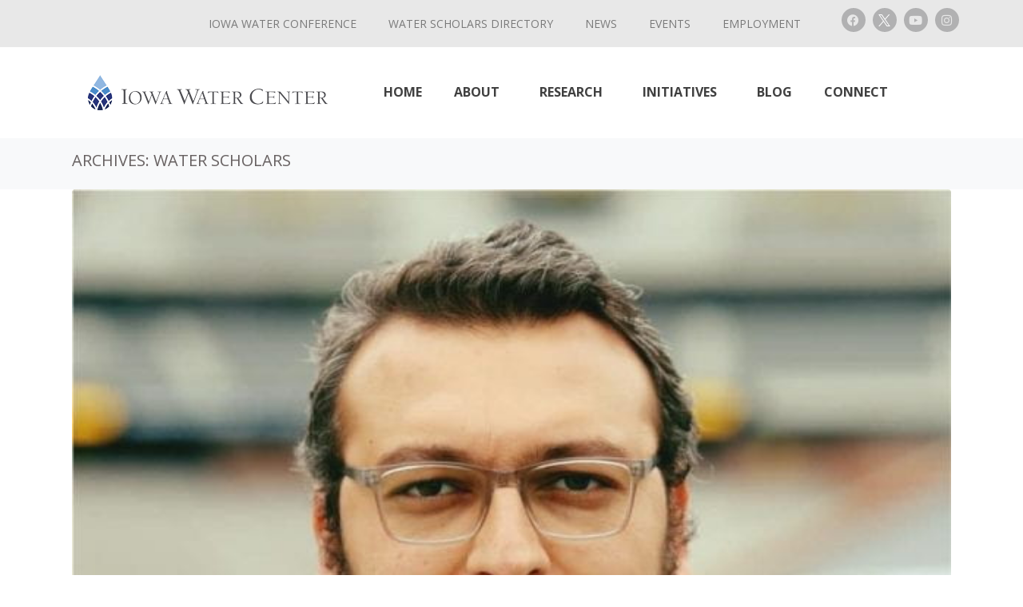

--- FILE ---
content_type: text/html; charset=UTF-8
request_url: https://www.iowawatercenter.org/directory/
body_size: 19713
content:
<!DOCTYPE html><html lang="en-US"><head >	<meta charset="UTF-8" />
	<meta name="viewport" content="width=device-width, initial-scale=1" />
	<meta name='robots' content='index, follow, max-image-preview:large, max-snippet:-1, max-video-preview:-1' />

	<!-- This site is optimized with the Yoast SEO plugin v26.6 - https://yoast.com/wordpress/plugins/seo/ -->
	<title>Water Scholars Archive - Iowa Water Center</title>
	<link rel="canonical" href="https://www.iowawatercenter.org/directory/" />
	<link rel="next" href="https://www.iowawatercenter.org/directory/page/2/" />
	<meta property="og:locale" content="en_US" />
	<meta property="og:type" content="website" />
	<meta property="og:title" content="Water Scholars Archive - Iowa Water Center" />
	<meta property="og:url" content="https://www.iowawatercenter.org/directory/" />
	<meta property="og:site_name" content="Iowa Water Center" />
	<meta property="og:image" content="https://www.iowawatercenter.org/wp-content/uploads/2020/08/IMG_4940.jpg" />
	<meta property="og:image:width" content="1000" />
	<meta property="og:image:height" content="750" />
	<meta property="og:image:type" content="image/jpeg" />
	<meta name="twitter:card" content="summary_large_image" />
	<meta name="twitter:site" content="@iowawatercenter" />
	<script type="application/ld+json" class="yoast-schema-graph">{"@context":"https://schema.org","@graph":[{"@type":"CollectionPage","@id":"https://www.iowawatercenter.org/directory/","url":"https://www.iowawatercenter.org/directory/","name":"Water Scholars Archive - Iowa Water Center","isPartOf":{"@id":"https://www.iowawatercenter.org/#website"},"primaryImageOfPage":{"@id":"https://www.iowawatercenter.org/directory/#primaryimage"},"image":{"@id":"https://www.iowawatercenter.org/directory/#primaryimage"},"thumbnailUrl":"https://www.iowawatercenter.org/wp-content/uploads/2022/02/1622002116156-600x600-1.jpg","breadcrumb":{"@id":"https://www.iowawatercenter.org/directory/#breadcrumb"},"inLanguage":"en-US"},{"@type":"ImageObject","inLanguage":"en-US","@id":"https://www.iowawatercenter.org/directory/#primaryimage","url":"https://www.iowawatercenter.org/wp-content/uploads/2022/02/1622002116156-600x600-1.jpg","contentUrl":"https://www.iowawatercenter.org/wp-content/uploads/2022/02/1622002116156-600x600-1.jpg","width":600,"height":600},{"@type":"BreadcrumbList","@id":"https://www.iowawatercenter.org/directory/#breadcrumb","itemListElement":[{"@type":"ListItem","position":1,"name":"Home","item":"https://www.iowawatercenter.org/"},{"@type":"ListItem","position":2,"name":"Water Scholars"}]},{"@type":"WebSite","@id":"https://www.iowawatercenter.org/#website","url":"https://www.iowawatercenter.org/","name":"Iowa Water Center","description":"","publisher":{"@id":"https://www.iowawatercenter.org/#organization"},"potentialAction":[{"@type":"SearchAction","target":{"@type":"EntryPoint","urlTemplate":"https://www.iowawatercenter.org/?s={search_term_string}"},"query-input":{"@type":"PropertyValueSpecification","valueRequired":true,"valueName":"search_term_string"}}],"inLanguage":"en-US"},{"@type":"Organization","@id":"https://www.iowawatercenter.org/#organization","name":"Iowa Water Center","url":"https://www.iowawatercenter.org/","logo":{"@type":"ImageObject","inLanguage":"en-US","@id":"https://www.iowawatercenter.org/#/schema/logo/image/","url":"https://www.iowawatercenter.org/wp-content/uploads/2020/08/IowaWaterCenterLogo-1.png","contentUrl":"https://www.iowawatercenter.org/wp-content/uploads/2020/08/IowaWaterCenterLogo-1.png","width":300,"height":44,"caption":"Iowa Water Center"},"image":{"@id":"https://www.iowawatercenter.org/#/schema/logo/image/"},"sameAs":["https://www.iowawatercenter.org/water-scholars-sign-up-form/","https://x.com/iowawatercenter","https://www.youtube.com/channel/UCGNCbnIgs_oa3ZpW0mrJwfw"]}]}</script>
	<!-- / Yoast SEO plugin. -->


<link rel='dns-prefetch' href='//www.googletagmanager.com' />
<link rel="alternate" type="application/rss+xml" title="Iowa Water Center &raquo; Feed" href="https://www.iowawatercenter.org/feed/" />
<link rel="alternate" type="application/rss+xml" title="Iowa Water Center &raquo; Comments Feed" href="https://www.iowawatercenter.org/comments/feed/" />
<link rel="alternate" type="text/calendar" title="Iowa Water Center &raquo; iCal Feed" href="https://www.iowawatercenter.org/events/?ical=1" />
<link rel="alternate" type="application/rss+xml" title="Iowa Water Center &raquo; Water Scholars Feed" href="https://www.iowawatercenter.org/directory/feed/" />
<style id='wp-img-auto-sizes-contain-inline-css' type='text/css'>
img:is([sizes=auto i],[sizes^="auto," i]){contain-intrinsic-size:3000px 1500px}
/*# sourceURL=wp-img-auto-sizes-contain-inline-css */
</style>
<style id='wp-emoji-styles-inline-css' type='text/css'>

	img.wp-smiley, img.emoji {
		display: inline !important;
		border: none !important;
		box-shadow: none !important;
		height: 1em !important;
		width: 1em !important;
		margin: 0 0.07em !important;
		vertical-align: -0.1em !important;
		background: none !important;
		padding: 0 !important;
	}
/*# sourceURL=wp-emoji-styles-inline-css */
</style>
<link rel='stylesheet' id='wp-block-library-css' href='https://www.iowawatercenter.org/wp-includes/css/dist/block-library/style.min.css?ver=6.9' type='text/css' media='all' />
<style id='wp-block-library-theme-inline-css' type='text/css'>
.wp-block-audio :where(figcaption){color:#555;font-size:13px;text-align:center}.is-dark-theme .wp-block-audio :where(figcaption){color:#ffffffa6}.wp-block-audio{margin:0 0 1em}.wp-block-code{border:1px solid #ccc;border-radius:4px;font-family:Menlo,Consolas,monaco,monospace;padding:.8em 1em}.wp-block-embed :where(figcaption){color:#555;font-size:13px;text-align:center}.is-dark-theme .wp-block-embed :where(figcaption){color:#ffffffa6}.wp-block-embed{margin:0 0 1em}.blocks-gallery-caption{color:#555;font-size:13px;text-align:center}.is-dark-theme .blocks-gallery-caption{color:#ffffffa6}:root :where(.wp-block-image figcaption){color:#555;font-size:13px;text-align:center}.is-dark-theme :root :where(.wp-block-image figcaption){color:#ffffffa6}.wp-block-image{margin:0 0 1em}.wp-block-pullquote{border-bottom:4px solid;border-top:4px solid;color:currentColor;margin-bottom:1.75em}.wp-block-pullquote :where(cite),.wp-block-pullquote :where(footer),.wp-block-pullquote__citation{color:currentColor;font-size:.8125em;font-style:normal;text-transform:uppercase}.wp-block-quote{border-left:.25em solid;margin:0 0 1.75em;padding-left:1em}.wp-block-quote cite,.wp-block-quote footer{color:currentColor;font-size:.8125em;font-style:normal;position:relative}.wp-block-quote:where(.has-text-align-right){border-left:none;border-right:.25em solid;padding-left:0;padding-right:1em}.wp-block-quote:where(.has-text-align-center){border:none;padding-left:0}.wp-block-quote.is-large,.wp-block-quote.is-style-large,.wp-block-quote:where(.is-style-plain){border:none}.wp-block-search .wp-block-search__label{font-weight:700}.wp-block-search__button{border:1px solid #ccc;padding:.375em .625em}:where(.wp-block-group.has-background){padding:1.25em 2.375em}.wp-block-separator.has-css-opacity{opacity:.4}.wp-block-separator{border:none;border-bottom:2px solid;margin-left:auto;margin-right:auto}.wp-block-separator.has-alpha-channel-opacity{opacity:1}.wp-block-separator:not(.is-style-wide):not(.is-style-dots){width:100px}.wp-block-separator.has-background:not(.is-style-dots){border-bottom:none;height:1px}.wp-block-separator.has-background:not(.is-style-wide):not(.is-style-dots){height:2px}.wp-block-table{margin:0 0 1em}.wp-block-table td,.wp-block-table th{word-break:normal}.wp-block-table :where(figcaption){color:#555;font-size:13px;text-align:center}.is-dark-theme .wp-block-table :where(figcaption){color:#ffffffa6}.wp-block-video :where(figcaption){color:#555;font-size:13px;text-align:center}.is-dark-theme .wp-block-video :where(figcaption){color:#ffffffa6}.wp-block-video{margin:0 0 1em}:root :where(.wp-block-template-part.has-background){margin-bottom:0;margin-top:0;padding:1.25em 2.375em}
/*# sourceURL=/wp-includes/css/dist/block-library/theme.min.css */
</style>
<style id='classic-theme-styles-inline-css' type='text/css'>
/*! This file is auto-generated */
.wp-block-button__link{color:#fff;background-color:#32373c;border-radius:9999px;box-shadow:none;text-decoration:none;padding:calc(.667em + 2px) calc(1.333em + 2px);font-size:1.125em}.wp-block-file__button{background:#32373c;color:#fff;text-decoration:none}
/*# sourceURL=/wp-includes/css/classic-themes.min.css */
</style>
<link rel='stylesheet' id='jet-engine-frontend-css' href='https://www.iowawatercenter.org/wp-content/plugins/jet-engine/assets/css/frontend.css?ver=3.8.1.1' type='text/css' media='all' />
<style id='global-styles-inline-css' type='text/css'>
:root{--wp--preset--aspect-ratio--square: 1;--wp--preset--aspect-ratio--4-3: 4/3;--wp--preset--aspect-ratio--3-4: 3/4;--wp--preset--aspect-ratio--3-2: 3/2;--wp--preset--aspect-ratio--2-3: 2/3;--wp--preset--aspect-ratio--16-9: 16/9;--wp--preset--aspect-ratio--9-16: 9/16;--wp--preset--color--black: #000000;--wp--preset--color--cyan-bluish-gray: #abb8c3;--wp--preset--color--white: #ffffff;--wp--preset--color--pale-pink: #f78da7;--wp--preset--color--vivid-red: #cf2e2e;--wp--preset--color--luminous-vivid-orange: #ff6900;--wp--preset--color--luminous-vivid-amber: #fcb900;--wp--preset--color--light-green-cyan: #7bdcb5;--wp--preset--color--vivid-green-cyan: #00d084;--wp--preset--color--pale-cyan-blue: #8ed1fc;--wp--preset--color--vivid-cyan-blue: #0693e3;--wp--preset--color--vivid-purple: #9b51e0;--wp--preset--gradient--vivid-cyan-blue-to-vivid-purple: linear-gradient(135deg,rgb(6,147,227) 0%,rgb(155,81,224) 100%);--wp--preset--gradient--light-green-cyan-to-vivid-green-cyan: linear-gradient(135deg,rgb(122,220,180) 0%,rgb(0,208,130) 100%);--wp--preset--gradient--luminous-vivid-amber-to-luminous-vivid-orange: linear-gradient(135deg,rgb(252,185,0) 0%,rgb(255,105,0) 100%);--wp--preset--gradient--luminous-vivid-orange-to-vivid-red: linear-gradient(135deg,rgb(255,105,0) 0%,rgb(207,46,46) 100%);--wp--preset--gradient--very-light-gray-to-cyan-bluish-gray: linear-gradient(135deg,rgb(238,238,238) 0%,rgb(169,184,195) 100%);--wp--preset--gradient--cool-to-warm-spectrum: linear-gradient(135deg,rgb(74,234,220) 0%,rgb(151,120,209) 20%,rgb(207,42,186) 40%,rgb(238,44,130) 60%,rgb(251,105,98) 80%,rgb(254,248,76) 100%);--wp--preset--gradient--blush-light-purple: linear-gradient(135deg,rgb(255,206,236) 0%,rgb(152,150,240) 100%);--wp--preset--gradient--blush-bordeaux: linear-gradient(135deg,rgb(254,205,165) 0%,rgb(254,45,45) 50%,rgb(107,0,62) 100%);--wp--preset--gradient--luminous-dusk: linear-gradient(135deg,rgb(255,203,112) 0%,rgb(199,81,192) 50%,rgb(65,88,208) 100%);--wp--preset--gradient--pale-ocean: linear-gradient(135deg,rgb(255,245,203) 0%,rgb(182,227,212) 50%,rgb(51,167,181) 100%);--wp--preset--gradient--electric-grass: linear-gradient(135deg,rgb(202,248,128) 0%,rgb(113,206,126) 100%);--wp--preset--gradient--midnight: linear-gradient(135deg,rgb(2,3,129) 0%,rgb(40,116,252) 100%);--wp--preset--font-size--small: 13px;--wp--preset--font-size--medium: 20px;--wp--preset--font-size--large: 36px;--wp--preset--font-size--x-large: 42px;--wp--preset--spacing--20: 0.44rem;--wp--preset--spacing--30: 0.67rem;--wp--preset--spacing--40: 1rem;--wp--preset--spacing--50: 1.5rem;--wp--preset--spacing--60: 2.25rem;--wp--preset--spacing--70: 3.38rem;--wp--preset--spacing--80: 5.06rem;--wp--preset--shadow--natural: 6px 6px 9px rgba(0, 0, 0, 0.2);--wp--preset--shadow--deep: 12px 12px 50px rgba(0, 0, 0, 0.4);--wp--preset--shadow--sharp: 6px 6px 0px rgba(0, 0, 0, 0.2);--wp--preset--shadow--outlined: 6px 6px 0px -3px rgb(255, 255, 255), 6px 6px rgb(0, 0, 0);--wp--preset--shadow--crisp: 6px 6px 0px rgb(0, 0, 0);}:where(.is-layout-flex){gap: 0.5em;}:where(.is-layout-grid){gap: 0.5em;}body .is-layout-flex{display: flex;}.is-layout-flex{flex-wrap: wrap;align-items: center;}.is-layout-flex > :is(*, div){margin: 0;}body .is-layout-grid{display: grid;}.is-layout-grid > :is(*, div){margin: 0;}:where(.wp-block-columns.is-layout-flex){gap: 2em;}:where(.wp-block-columns.is-layout-grid){gap: 2em;}:where(.wp-block-post-template.is-layout-flex){gap: 1.25em;}:where(.wp-block-post-template.is-layout-grid){gap: 1.25em;}.has-black-color{color: var(--wp--preset--color--black) !important;}.has-cyan-bluish-gray-color{color: var(--wp--preset--color--cyan-bluish-gray) !important;}.has-white-color{color: var(--wp--preset--color--white) !important;}.has-pale-pink-color{color: var(--wp--preset--color--pale-pink) !important;}.has-vivid-red-color{color: var(--wp--preset--color--vivid-red) !important;}.has-luminous-vivid-orange-color{color: var(--wp--preset--color--luminous-vivid-orange) !important;}.has-luminous-vivid-amber-color{color: var(--wp--preset--color--luminous-vivid-amber) !important;}.has-light-green-cyan-color{color: var(--wp--preset--color--light-green-cyan) !important;}.has-vivid-green-cyan-color{color: var(--wp--preset--color--vivid-green-cyan) !important;}.has-pale-cyan-blue-color{color: var(--wp--preset--color--pale-cyan-blue) !important;}.has-vivid-cyan-blue-color{color: var(--wp--preset--color--vivid-cyan-blue) !important;}.has-vivid-purple-color{color: var(--wp--preset--color--vivid-purple) !important;}.has-black-background-color{background-color: var(--wp--preset--color--black) !important;}.has-cyan-bluish-gray-background-color{background-color: var(--wp--preset--color--cyan-bluish-gray) !important;}.has-white-background-color{background-color: var(--wp--preset--color--white) !important;}.has-pale-pink-background-color{background-color: var(--wp--preset--color--pale-pink) !important;}.has-vivid-red-background-color{background-color: var(--wp--preset--color--vivid-red) !important;}.has-luminous-vivid-orange-background-color{background-color: var(--wp--preset--color--luminous-vivid-orange) !important;}.has-luminous-vivid-amber-background-color{background-color: var(--wp--preset--color--luminous-vivid-amber) !important;}.has-light-green-cyan-background-color{background-color: var(--wp--preset--color--light-green-cyan) !important;}.has-vivid-green-cyan-background-color{background-color: var(--wp--preset--color--vivid-green-cyan) !important;}.has-pale-cyan-blue-background-color{background-color: var(--wp--preset--color--pale-cyan-blue) !important;}.has-vivid-cyan-blue-background-color{background-color: var(--wp--preset--color--vivid-cyan-blue) !important;}.has-vivid-purple-background-color{background-color: var(--wp--preset--color--vivid-purple) !important;}.has-black-border-color{border-color: var(--wp--preset--color--black) !important;}.has-cyan-bluish-gray-border-color{border-color: var(--wp--preset--color--cyan-bluish-gray) !important;}.has-white-border-color{border-color: var(--wp--preset--color--white) !important;}.has-pale-pink-border-color{border-color: var(--wp--preset--color--pale-pink) !important;}.has-vivid-red-border-color{border-color: var(--wp--preset--color--vivid-red) !important;}.has-luminous-vivid-orange-border-color{border-color: var(--wp--preset--color--luminous-vivid-orange) !important;}.has-luminous-vivid-amber-border-color{border-color: var(--wp--preset--color--luminous-vivid-amber) !important;}.has-light-green-cyan-border-color{border-color: var(--wp--preset--color--light-green-cyan) !important;}.has-vivid-green-cyan-border-color{border-color: var(--wp--preset--color--vivid-green-cyan) !important;}.has-pale-cyan-blue-border-color{border-color: var(--wp--preset--color--pale-cyan-blue) !important;}.has-vivid-cyan-blue-border-color{border-color: var(--wp--preset--color--vivid-cyan-blue) !important;}.has-vivid-purple-border-color{border-color: var(--wp--preset--color--vivid-purple) !important;}.has-vivid-cyan-blue-to-vivid-purple-gradient-background{background: var(--wp--preset--gradient--vivid-cyan-blue-to-vivid-purple) !important;}.has-light-green-cyan-to-vivid-green-cyan-gradient-background{background: var(--wp--preset--gradient--light-green-cyan-to-vivid-green-cyan) !important;}.has-luminous-vivid-amber-to-luminous-vivid-orange-gradient-background{background: var(--wp--preset--gradient--luminous-vivid-amber-to-luminous-vivid-orange) !important;}.has-luminous-vivid-orange-to-vivid-red-gradient-background{background: var(--wp--preset--gradient--luminous-vivid-orange-to-vivid-red) !important;}.has-very-light-gray-to-cyan-bluish-gray-gradient-background{background: var(--wp--preset--gradient--very-light-gray-to-cyan-bluish-gray) !important;}.has-cool-to-warm-spectrum-gradient-background{background: var(--wp--preset--gradient--cool-to-warm-spectrum) !important;}.has-blush-light-purple-gradient-background{background: var(--wp--preset--gradient--blush-light-purple) !important;}.has-blush-bordeaux-gradient-background{background: var(--wp--preset--gradient--blush-bordeaux) !important;}.has-luminous-dusk-gradient-background{background: var(--wp--preset--gradient--luminous-dusk) !important;}.has-pale-ocean-gradient-background{background: var(--wp--preset--gradient--pale-ocean) !important;}.has-electric-grass-gradient-background{background: var(--wp--preset--gradient--electric-grass) !important;}.has-midnight-gradient-background{background: var(--wp--preset--gradient--midnight) !important;}.has-small-font-size{font-size: var(--wp--preset--font-size--small) !important;}.has-medium-font-size{font-size: var(--wp--preset--font-size--medium) !important;}.has-large-font-size{font-size: var(--wp--preset--font-size--large) !important;}.has-x-large-font-size{font-size: var(--wp--preset--font-size--x-large) !important;}
:where(.wp-block-post-template.is-layout-flex){gap: 1.25em;}:where(.wp-block-post-template.is-layout-grid){gap: 1.25em;}
:where(.wp-block-term-template.is-layout-flex){gap: 1.25em;}:where(.wp-block-term-template.is-layout-grid){gap: 1.25em;}
:where(.wp-block-columns.is-layout-flex){gap: 2em;}:where(.wp-block-columns.is-layout-grid){gap: 2em;}
:root :where(.wp-block-pullquote){font-size: 1.5em;line-height: 1.6;}
/*# sourceURL=global-styles-inline-css */
</style>
<link rel='stylesheet' id='tribe-events-v2-single-skeleton-css' href='https://www.iowawatercenter.org/wp-content/plugins/the-events-calendar/build/css/tribe-events-single-skeleton.css?ver=6.15.12.2' type='text/css' media='all' />
<link rel='stylesheet' id='tribe-events-v2-single-skeleton-full-css' href='https://www.iowawatercenter.org/wp-content/plugins/the-events-calendar/build/css/tribe-events-single-full.css?ver=6.15.12.2' type='text/css' media='all' />
<link rel='stylesheet' id='tec-events-elementor-widgets-base-styles-css' href='https://www.iowawatercenter.org/wp-content/plugins/the-events-calendar/build/css/integrations/plugins/elementor/widgets/widget-base.css?ver=6.15.12.2' type='text/css' media='all' />
<link rel='stylesheet' id='jupiterx-popups-animation-css' href='https://www.iowawatercenter.org/wp-content/plugins/jupiterx-core/includes/extensions/raven/assets/lib/animate/animate.min.css?ver=4.13.0' type='text/css' media='all' />
<link rel='stylesheet' id='jupiterx-css' href='https://www.iowawatercenter.org/wp-content/uploads/jupiterx/compiler/jupiterx/6da52f2.css?ver=4.13.0' type='text/css' media='all' />
<link rel='stylesheet' id='jupiterx-elements-dynamic-styles-css' href='https://www.iowawatercenter.org/wp-content/uploads/jupiterx/compiler/jupiterx-elements-dynamic-styles/b29a47a.css?ver=4.13.0' type='text/css' media='all' />
<link rel='stylesheet' id='elementor-icons-css' href='https://www.iowawatercenter.org/wp-content/plugins/elementor/assets/lib/eicons/css/elementor-icons.min.css?ver=5.44.0' type='text/css' media='all' />
<link rel='stylesheet' id='elementor-frontend-css' href='https://www.iowawatercenter.org/wp-content/plugins/elementor/assets/css/frontend.min.css?ver=3.33.5' type='text/css' media='all' />
<link rel='stylesheet' id='font-awesome-css' href='https://www.iowawatercenter.org/wp-content/plugins/elementor/assets/lib/font-awesome/css/font-awesome.min.css?ver=4.7.0' type='text/css' media='all' />
<link rel='stylesheet' id='jupiterx-core-raven-frontend-css' href='https://www.iowawatercenter.org/wp-content/plugins/jupiterx-core/includes/extensions/raven/assets/css/frontend.min.css?ver=6.9' type='text/css' media='all' />
<link rel='stylesheet' id='elementor-post-9-css' href='https://www.iowawatercenter.org/wp-content/uploads/elementor/css/post-9.css?ver=1768525599' type='text/css' media='all' />
<link rel='stylesheet' id='jet-blog-css' href='https://www.iowawatercenter.org/wp-content/plugins/jet-blog/assets/css/jet-blog.css?ver=2.4.7' type='text/css' media='all' />
<link rel='stylesheet' id='flatpickr-css' href='https://www.iowawatercenter.org/wp-content/plugins/elementor/assets/lib/flatpickr/flatpickr.min.css?ver=4.6.13' type='text/css' media='all' />
<link rel='stylesheet' id='elementor-post-117-css' href='https://www.iowawatercenter.org/wp-content/uploads/elementor/css/post-117.css?ver=1768525599' type='text/css' media='all' />
<link rel='stylesheet' id='elementor-post-2795-css' href='https://www.iowawatercenter.org/wp-content/uploads/elementor/css/post-2795.css?ver=1768525599' type='text/css' media='all' />
<link rel='stylesheet' id='elementor-gf-local-roboto-css' href='https://www.iowawatercenter.org/wp-content/uploads/elementor/google-fonts/css/roboto.css?ver=1744937157' type='text/css' media='all' />
<link rel='stylesheet' id='elementor-gf-local-robotoslab-css' href='https://www.iowawatercenter.org/wp-content/uploads/elementor/google-fonts/css/robotoslab.css?ver=1744937189' type='text/css' media='all' />
<link rel='stylesheet' id='elementor-gf-local-opensans-css' href='https://www.iowawatercenter.org/wp-content/uploads/elementor/google-fonts/css/opensans.css?ver=1744937220' type='text/css' media='all' />
<link rel='stylesheet' id='elementor-icons-shared-0-css' href='https://www.iowawatercenter.org/wp-content/plugins/elementor/assets/lib/font-awesome/css/fontawesome.min.css?ver=5.15.3' type='text/css' media='all' />
<link rel='stylesheet' id='elementor-icons-fa-brands-css' href='https://www.iowawatercenter.org/wp-content/plugins/elementor/assets/lib/font-awesome/css/brands.min.css?ver=5.15.3' type='text/css' media='all' />
<script type="text/javascript" src="https://www.iowawatercenter.org/wp-includes/js/jquery/jquery.min.js?ver=3.7.1" id="jquery-core-js"></script>
<script type="text/javascript" src="https://www.iowawatercenter.org/wp-includes/js/jquery/jquery-migrate.min.js?ver=3.4.1" id="jquery-migrate-js"></script>
<script type="text/javascript" src="https://www.googletagmanager.com/gtag/js?id=UA-178059258-1&#039; async=&#039;async" id="jupiterx-gtag-script-js"></script>
<script type="text/javascript" id="jupiterx-gtag-script-js-after">
/* <![CDATA[ */
	
		window.dataLayer = window.dataLayer || [];
		function gtag(){dataLayer.push(arguments);}
		gtag('js', new Date());
					gtag('config', 'UA-178059258-1', { 'anonymize_ip': true });
			
	
//# sourceURL=jupiterx-gtag-script-js-after
/* ]]> */
</script>
<script type="text/javascript" src="https://www.iowawatercenter.org/wp-content/themes/jupiterx/lib/admin/assets/lib/webfont/webfont.min.js?ver=1.6.26" id="jupiterx-webfont-js"></script>
<script type="text/javascript" id="jupiterx-webfont-js-after">
/* <![CDATA[ */
WebFont.load({
				google: {
					families: ['Open Sans:100,200,300,400,500,600,700,800,900,100italic,200italic,300italic,400italic,500italic,600italic,700italic,800italic,900italic','Merriweather:100,200,300,400,500,600,700,800,900,100italic,200italic,300italic,400italic,500italic,600italic,700italic,800italic,900italic']
				}
			});
//# sourceURL=jupiterx-webfont-js-after
/* ]]> */
</script>
<script type="text/javascript" src="https://www.iowawatercenter.org/wp-content/themes/jupiterx/lib/assets/dist/js/utils.min.js?ver=4.13.0" id="jupiterx-utils-js"></script>

<!-- Google tag (gtag.js) snippet added by Site Kit -->
<!-- Google Analytics snippet added by Site Kit -->
<script type="text/javascript" src="https://www.googletagmanager.com/gtag/js?id=G-TYHPX1KQP7" id="google_gtagjs-js" async></script>
<script type="text/javascript" id="google_gtagjs-js-after">
/* <![CDATA[ */
window.dataLayer = window.dataLayer || [];function gtag(){dataLayer.push(arguments);}
gtag("set","linker",{"domains":["www.iowawatercenter.org"]});
gtag("js", new Date());
gtag("set", "developer_id.dZTNiMT", true);
gtag("config", "G-TYHPX1KQP7");
//# sourceURL=google_gtagjs-js-after
/* ]]> */
</script>
<link rel="https://api.w.org/" href="https://www.iowawatercenter.org/wp-json/" /><link rel="EditURI" type="application/rsd+xml" title="RSD" href="https://www.iowawatercenter.org/xmlrpc.php?rsd" />
<meta name="generator" content="WordPress 6.9" />
<meta name="generator" content="Site Kit by Google 1.168.0" /><meta name="tec-api-version" content="v1"><meta name="tec-api-origin" content="https://www.iowawatercenter.org"><link rel="alternate" href="https://www.iowawatercenter.org/wp-json/tribe/events/v1/" /><meta name="generator" content="Elementor 3.33.5; features: additional_custom_breakpoints; settings: css_print_method-external, google_font-enabled, font_display-auto">
			<style>
				.e-con.e-parent:nth-of-type(n+4):not(.e-lazyloaded):not(.e-no-lazyload),
				.e-con.e-parent:nth-of-type(n+4):not(.e-lazyloaded):not(.e-no-lazyload) * {
					background-image: none !important;
				}
				@media screen and (max-height: 1024px) {
					.e-con.e-parent:nth-of-type(n+3):not(.e-lazyloaded):not(.e-no-lazyload),
					.e-con.e-parent:nth-of-type(n+3):not(.e-lazyloaded):not(.e-no-lazyload) * {
						background-image: none !important;
					}
				}
				@media screen and (max-height: 640px) {
					.e-con.e-parent:nth-of-type(n+2):not(.e-lazyloaded):not(.e-no-lazyload),
					.e-con.e-parent:nth-of-type(n+2):not(.e-lazyloaded):not(.e-no-lazyload) * {
						background-image: none !important;
					}
				}
			</style>
			<meta name="generator" content="Powered by Slider Revolution 6.7.40 - responsive, Mobile-Friendly Slider Plugin for WordPress with comfortable drag and drop interface." />
<link rel="icon" href="https://www.iowawatercenter.org/wp-content/uploads/2020/08/cropped-apple-icon-180x180-1-32x32.png" sizes="32x32" />
<link rel="icon" href="https://www.iowawatercenter.org/wp-content/uploads/2020/08/cropped-apple-icon-180x180-1-192x192.png" sizes="192x192" />
<link rel="apple-touch-icon" href="https://www.iowawatercenter.org/wp-content/uploads/2020/08/cropped-apple-icon-180x180-1-180x180.png" />
<meta name="msapplication-TileImage" content="https://www.iowawatercenter.org/wp-content/uploads/2020/08/cropped-apple-icon-180x180-1-270x270.png" />
<script>function setREVStartSize(e){
			//window.requestAnimationFrame(function() {
				window.RSIW = window.RSIW===undefined ? window.innerWidth : window.RSIW;
				window.RSIH = window.RSIH===undefined ? window.innerHeight : window.RSIH;
				try {
					var pw = document.getElementById(e.c).parentNode.offsetWidth,
						newh;
					pw = pw===0 || isNaN(pw) || (e.l=="fullwidth" || e.layout=="fullwidth") ? window.RSIW : pw;
					e.tabw = e.tabw===undefined ? 0 : parseInt(e.tabw);
					e.thumbw = e.thumbw===undefined ? 0 : parseInt(e.thumbw);
					e.tabh = e.tabh===undefined ? 0 : parseInt(e.tabh);
					e.thumbh = e.thumbh===undefined ? 0 : parseInt(e.thumbh);
					e.tabhide = e.tabhide===undefined ? 0 : parseInt(e.tabhide);
					e.thumbhide = e.thumbhide===undefined ? 0 : parseInt(e.thumbhide);
					e.mh = e.mh===undefined || e.mh=="" || e.mh==="auto" ? 0 : parseInt(e.mh,0);
					if(e.layout==="fullscreen" || e.l==="fullscreen")
						newh = Math.max(e.mh,window.RSIH);
					else{
						e.gw = Array.isArray(e.gw) ? e.gw : [e.gw];
						for (var i in e.rl) if (e.gw[i]===undefined || e.gw[i]===0) e.gw[i] = e.gw[i-1];
						e.gh = e.el===undefined || e.el==="" || (Array.isArray(e.el) && e.el.length==0)? e.gh : e.el;
						e.gh = Array.isArray(e.gh) ? e.gh : [e.gh];
						for (var i in e.rl) if (e.gh[i]===undefined || e.gh[i]===0) e.gh[i] = e.gh[i-1];
											
						var nl = new Array(e.rl.length),
							ix = 0,
							sl;
						e.tabw = e.tabhide>=pw ? 0 : e.tabw;
						e.thumbw = e.thumbhide>=pw ? 0 : e.thumbw;
						e.tabh = e.tabhide>=pw ? 0 : e.tabh;
						e.thumbh = e.thumbhide>=pw ? 0 : e.thumbh;
						for (var i in e.rl) nl[i] = e.rl[i]<window.RSIW ? 0 : e.rl[i];
						sl = nl[0];
						for (var i in nl) if (sl>nl[i] && nl[i]>0) { sl = nl[i]; ix=i;}
						var m = pw>(e.gw[ix]+e.tabw+e.thumbw) ? 1 : (pw-(e.tabw+e.thumbw)) / (e.gw[ix]);
						newh =  (e.gh[ix] * m) + (e.tabh + e.thumbh);
					}
					var el = document.getElementById(e.c);
					if (el!==null && el) el.style.height = newh+"px";
					el = document.getElementById(e.c+"_wrapper");
					if (el!==null && el) {
						el.style.height = newh+"px";
						el.style.display = "block";
					}
				} catch(e){
					console.log("Failure at Presize of Slider:" + e)
				}
			//});
		  };</script>
		<style type="text/css" id="wp-custom-css">
			.whitetext h3, .whitetext p, .whitetext li, .whitetext h5, .whitetext h4, .whitetext h2, .whitetext h1 {
color:#ffffff !important;
}
.whitetext a {
	color: #ffffff !important;
}
.elementor-button-text {
    font-family: Merriweather !important;
    font-weight: 700;
}
.jupiterx-main-content {
    padding: 0px;
    word-wrap: break-word;
}
.jupiterx-post-header {
    display: none;
}
h6 {
	text-transform: uppercase;
}
.elementor-widget-raven-nav-menu .raven-nav-menu-main .raven-submenu > li > a.raven-menu-item-active, .elementor-widget-raven-nav-menu .raven-nav-menu-main .raven-submenu > li.current-menu-parent > a, .elementor-widget-raven-nav-menu .raven-nav-menu-main .raven-submenu > li.current-menu-ancestor > a {
    color: #222d70;
}
.raven-menu-item.raven-link-item.raven-menu-item-active {
    color: #222d70 !important;
}
a.raven-menu-item-active {
    color: #222d70 !important;
}
/*Events homepage*/
.ecs-event-list {
    list-style: none;
    margin: 0 0 50px 0;
padding: 0
}
.ecs-event{
	padding: 30px 0px 40px 0;
	border-bottom:1px solid #ccc;
}
h4.entry-title.summary {
    font-size: 18px;
    margin:0px 0 5px 0;
}
.duration.time {
    font-weight: bold;
}

/*footer*/
#menu-footer-menu-1 {
    font-family: Open Sans !important;
    font-weight: 700 !important;
    text-transform: uppercase !important;
}
#nav_menu-3 {
    font-family: Open Sans;
    font-weight: 700;
    text-transform: uppercase;
}
.jupiterx-footer-widgets:not(.elementor-widget-sidebar) {
    border-top-width: 0px;
}
footer .card-title {
    font-family: open sans !important;
    color: #fff;
	font-size: 16px !important;}
#block-block-6 .external.customize-unpreviewable {
    color: #4080c2;
}
/*Essayform*/
#nf-field-20 {
    background: #fff;
    border-style: solid;
    border-width: 3px;
    border-color: #222d70;
    border-radius: 50px;
    font-family: Merriweather;
    color: #222d70;
    font-weight: 700;
    text-transform: uppercase;
}
#nf-field-20:hover {
    background: #222d70;
    border-style: solid;
    border-width: 3px;
    border-color: #222d70;
    border-radius: 50px;
    font-family: Merriweather;
    color: #fff;
    font-weight: 700;
    text-transform: uppercase;
}
/*waterscholarsappform*/
#nf-field-44 {
    background: #fff;
    border-style: solid;
    border-width: 3px;
    border-color: #222d70;
    border-radius: 50px;
    font-family: Merriweather;
    color: #222d70;
    font-weight: 700;
    text-transform: uppercase;
}
#nf-field-44:hover {
    background: #222d70;
    border-style: solid;
    border-width: 3px;
    border-color: #222d70;
    border-radius: 50px;
    font-family: Merriweather;
    color: #fff;
    font-weight: 700;
    text-transform: uppercase;
}
/*blogarchive*/
.jet-smart-listing__post-wrapper {
    padding-right: 25px;
}
.jet-smart-listing__post-title.post-title-simple {
    font-family: Merriweather !important;
    font-weight: 700 !important;
    font-size: 16px;
}
.navigation.pagination {
    margin: auto;
    width: 50%;
}
.elementor-widget-jet-blog-posts-pagination .navigation.pagination .nav-links a.page-numbers {
    background-color: #222d70;
}

/*Newsletter Signup
#mc-embedded-subscribe {
    font-family: Merriweather !important;
    font-weight: 700;
    border-radius: 50px;
    border-color: #FFF;
    background-color: transparent;
    padding: 10px 20px;
    color: #fff;
}*/

/*water scholars page*/
.waterscholarsgrid .elementor-widget:not(:last-child) {
    margin-bottom: 0;
}

		</style>
		</head><body class="archive post-type-archive post-type-archive-directory wp-theme-jupiterx no-js tribe-no-js elementor-default elementor-kit-9 jupiterx-header-sticky" itemscope="itemscope" itemtype="http://schema.org/WebPage"><a class="jupiterx-a11y jupiterx-a11y-skip-navigation-link" href="#jupiterx-main">Skip to content</a><div class="jupiterx-site"><header class="jupiterx-header jupiterx-header-custom jupiterx-header-sticky-custom" data-jupiterx-settings="{&quot;breakpoint&quot;:&quot;767.98&quot;,&quot;template&quot;:&quot;117&quot;,&quot;stickyTemplate&quot;:&quot;2795&quot;,&quot;behavior&quot;:&quot;sticky&quot;,&quot;offset&quot;:&quot;500&quot;}" role="banner" itemscope="itemscope" itemtype="http://schema.org/WPHeader">		<div data-elementor-type="header" data-elementor-id="117" class="elementor elementor-117">
						<section class="elementor-section elementor-top-section elementor-element elementor-element-b060c4f elementor-section-boxed elementor-section-height-default elementor-section-height-default" data-id="b060c4f" data-element_type="section" data-settings="{&quot;jet_parallax_layout_list&quot;:[{&quot;jet_parallax_layout_image&quot;:{&quot;url&quot;:&quot;&quot;,&quot;id&quot;:&quot;&quot;,&quot;size&quot;:&quot;&quot;},&quot;_id&quot;:&quot;c7a6d9f&quot;,&quot;jet_parallax_layout_image_tablet&quot;:{&quot;url&quot;:&quot;&quot;,&quot;id&quot;:&quot;&quot;,&quot;size&quot;:&quot;&quot;},&quot;jet_parallax_layout_image_mobile&quot;:{&quot;url&quot;:&quot;&quot;,&quot;id&quot;:&quot;&quot;,&quot;size&quot;:&quot;&quot;},&quot;jet_parallax_layout_speed&quot;:{&quot;unit&quot;:&quot;%&quot;,&quot;size&quot;:50,&quot;sizes&quot;:[]},&quot;jet_parallax_layout_type&quot;:&quot;scroll&quot;,&quot;jet_parallax_layout_direction&quot;:&quot;1&quot;,&quot;jet_parallax_layout_fx_direction&quot;:null,&quot;jet_parallax_layout_z_index&quot;:&quot;&quot;,&quot;jet_parallax_layout_bg_x&quot;:50,&quot;jet_parallax_layout_bg_x_tablet&quot;:&quot;&quot;,&quot;jet_parallax_layout_bg_x_mobile&quot;:&quot;&quot;,&quot;jet_parallax_layout_bg_y&quot;:50,&quot;jet_parallax_layout_bg_y_tablet&quot;:&quot;&quot;,&quot;jet_parallax_layout_bg_y_mobile&quot;:&quot;&quot;,&quot;jet_parallax_layout_bg_size&quot;:&quot;auto&quot;,&quot;jet_parallax_layout_bg_size_tablet&quot;:&quot;&quot;,&quot;jet_parallax_layout_bg_size_mobile&quot;:&quot;&quot;,&quot;jet_parallax_layout_animation_prop&quot;:&quot;transform&quot;,&quot;jet_parallax_layout_on&quot;:[&quot;desktop&quot;,&quot;tablet&quot;]}],&quot;background_background&quot;:&quot;classic&quot;}">
						<div class="elementor-container elementor-column-gap-default">
					<div class="elementor-column elementor-col-50 elementor-top-column elementor-element elementor-element-93f8043" data-id="93f8043" data-element_type="column">
			<div class="elementor-widget-wrap elementor-element-populated">
						<div class="elementor-element elementor-element-0bc0522 raven-nav-menu-align-right raven-nav-menu-stretch raven-breakpoint-mobile elementor-widget elementor-widget-raven-nav-menu" data-id="0bc0522" data-element_type="widget" data-settings="{&quot;_animation&quot;:&quot;none&quot;,&quot;_animation_delay&quot;:100,&quot;submenu_icon&quot;:&quot;&lt;svg 0=\&quot;fas fa-chevron-down\&quot; class=\&quot;e-font-icon-svg e-fas-chevron-down\&quot;&gt;\n\t\t\t\t\t&lt;use xlink:href=\&quot;#fas-chevron-down\&quot;&gt;\n\t\t\t\t\t\t&lt;symbol id=\&quot;fas-chevron-down\&quot; viewBox=\&quot;0 0 448 512\&quot;&gt;\n\t\t\t\t\t\t\t&lt;path d=\&quot;M207.029 381.476L12.686 187.132c-9.373-9.373-9.373-24.569 0-33.941l22.667-22.667c9.357-9.357 24.522-9.375 33.901-.04L224 284.505l154.745-154.021c9.379-9.335 24.544-9.317 33.901.04l22.667 22.667c9.373 9.373 9.373 24.569 0 33.941L240.971 381.476c-9.373 9.372-24.569 9.372-33.942 0z\&quot;&gt;&lt;\/path&gt;\n\t\t\t\t\t\t&lt;\/symbol&gt;\n\t\t\t\t\t&lt;\/use&gt;\n\t\t\t\t&lt;\/svg&gt;&quot;,&quot;full_width&quot;:&quot;stretch&quot;,&quot;mobile_layout&quot;:&quot;dropdown&quot;,&quot;submenu_space_between&quot;:{&quot;unit&quot;:&quot;px&quot;,&quot;size&quot;:&quot;&quot;,&quot;sizes&quot;:[]},&quot;submenu_opening_position&quot;:&quot;bottom&quot;}" data-widget_type="raven-nav-menu.default">
				<div class="elementor-widget-container">
							<nav class="raven-nav-menu-main raven-nav-menu-horizontal raven-nav-menu-tablet- raven-nav-menu-mobile- raven-nav-icons-hidden-tablet raven-nav-icons-hidden-mobile">
			<ul id="menu-0bc0522" class="raven-nav-menu"><li class="menu-item menu-item-type-custom menu-item-object-custom menu-item-4272"><a href="https://www.regcytes.extension.iastate.edu/iwc2022/" class="raven-menu-item raven-link-item ">Iowa Water Conference</a></li>
<li class="menu-item menu-item-type-post_type menu-item-object-page menu-item-100"><a href="https://www.iowawatercenter.org/water-scholars-directory/" class="raven-menu-item raven-link-item ">Water Scholars Directory</a></li>
<li class="menu-item menu-item-type-custom menu-item-object-custom menu-item-3011"><a href="/news/" class="raven-menu-item raven-link-item ">News</a></li>
<li class="menu-item menu-item-type-custom menu-item-object-custom menu-item-207"><a href="/events" class="raven-menu-item raven-link-item ">Events</a></li>
<li class="menu-item menu-item-type-post_type menu-item-object-page menu-item-97"><a href="https://www.iowawatercenter.org/employment/" class="raven-menu-item raven-link-item ">Employment</a></li>
</ul>		</nav>

		<div class="raven-nav-menu-toggle">

						<div class="raven-nav-menu-toggle-button ">
								<span class="fa fa-bars"></span>
								</div>

		</div>
		<nav class="raven-nav-icons-hidden-tablet raven-nav-icons-hidden-mobile raven-nav-menu-mobile raven-nav-menu-dropdown">
									<div class="raven-container">
				<ul id="menu-mobile-0bc0522" class="raven-nav-menu"><li class="menu-item menu-item-type-custom menu-item-object-custom menu-item-4272"><a href="https://www.regcytes.extension.iastate.edu/iwc2022/" class="raven-menu-item raven-link-item ">Iowa Water Conference</a></li>
<li class="menu-item menu-item-type-post_type menu-item-object-page menu-item-100"><a href="https://www.iowawatercenter.org/water-scholars-directory/" class="raven-menu-item raven-link-item ">Water Scholars Directory</a></li>
<li class="menu-item menu-item-type-custom menu-item-object-custom menu-item-3011"><a href="/news/" class="raven-menu-item raven-link-item ">News</a></li>
<li class="menu-item menu-item-type-custom menu-item-object-custom menu-item-207"><a href="/events" class="raven-menu-item raven-link-item ">Events</a></li>
<li class="menu-item menu-item-type-post_type menu-item-object-page menu-item-97"><a href="https://www.iowawatercenter.org/employment/" class="raven-menu-item raven-link-item ">Employment</a></li>
</ul>			</div>
		</nav>
						</div>
				</div>
					</div>
		</div>
				<div class="elementor-column elementor-col-50 elementor-top-column elementor-element elementor-element-e6091b6" data-id="e6091b6" data-element_type="column">
			<div class="elementor-widget-wrap elementor-element-populated">
						<div class="elementor-element elementor-element-ee0c4a2 elementor-shape-circle e-grid-align-right elementor-grid-0 elementor-widget elementor-widget-social-icons" data-id="ee0c4a2" data-element_type="widget" data-widget_type="social-icons.default">
				<div class="elementor-widget-container">
							<div class="elementor-social-icons-wrapper elementor-grid" role="list">
							<span class="elementor-grid-item" role="listitem">
					<a class="elementor-icon elementor-social-icon elementor-social-icon-facebook elementor-repeater-item-c2cf909" href="https://www.facebook.com/IowaWaterCenter" target="_blank">
						<span class="elementor-screen-only">Facebook</span>
						<i aria-hidden="true" class="fab fa-facebook"></i>					</a>
				</span>
							<span class="elementor-grid-item" role="listitem">
					<a class="elementor-icon elementor-social-icon elementor-social-icon- elementor-repeater-item-a9c9288" href="https://twitter.com/iowawatercenter" target="_blank">
						<span class="elementor-screen-only"></span>
						<svg xmlns="http://www.w3.org/2000/svg" width="1200" height="1227" viewBox="0 0 1200 1227" fill="none"><path d="M714.163 519.284L1160.89 0H1055.03L667.137 450.887L357.328 0H0L468.492 681.821L0 1226.37H105.866L515.491 750.218L842.672 1226.37H1200L714.137 519.284H714.163ZM569.165 687.828L521.697 619.934L144.011 79.6944H306.615L611.412 515.685L658.88 583.579L1055.08 1150.3H892.476L569.165 687.854V687.828Z" fill="white"></path></svg>					</a>
				</span>
							<span class="elementor-grid-item" role="listitem">
					<a class="elementor-icon elementor-social-icon elementor-social-icon-youtube elementor-repeater-item-6ae8816" href="https://www.youtube.com/channel/UCGNCbnIgs_oa3ZpW0mrJwfw" target="_blank">
						<span class="elementor-screen-only">Youtube</span>
						<i aria-hidden="true" class="fab fa-youtube"></i>					</a>
				</span>
							<span class="elementor-grid-item" role="listitem">
					<a class="elementor-icon elementor-social-icon elementor-social-icon-instagram elementor-repeater-item-2ae4680" href="https://www.instagram.com/iowawatercenter/" target="_blank">
						<span class="elementor-screen-only">Instagram</span>
						<i aria-hidden="true" class="fab fa-instagram"></i>					</a>
				</span>
					</div>
						</div>
				</div>
					</div>
		</div>
					</div>
		</section>
				<section class="elementor-section elementor-top-section elementor-element elementor-element-e514e2a elementor-section-boxed elementor-section-height-default elementor-section-height-default" data-id="e514e2a" data-element_type="section" data-settings="{&quot;jet_parallax_layout_list&quot;:[{&quot;jet_parallax_layout_image&quot;:{&quot;url&quot;:&quot;&quot;,&quot;id&quot;:&quot;&quot;,&quot;size&quot;:&quot;&quot;},&quot;_id&quot;:&quot;b32b22d&quot;,&quot;jet_parallax_layout_image_tablet&quot;:{&quot;url&quot;:&quot;&quot;,&quot;id&quot;:&quot;&quot;,&quot;size&quot;:&quot;&quot;},&quot;jet_parallax_layout_image_mobile&quot;:{&quot;url&quot;:&quot;&quot;,&quot;id&quot;:&quot;&quot;,&quot;size&quot;:&quot;&quot;},&quot;jet_parallax_layout_speed&quot;:{&quot;unit&quot;:&quot;%&quot;,&quot;size&quot;:50,&quot;sizes&quot;:[]},&quot;jet_parallax_layout_type&quot;:&quot;scroll&quot;,&quot;jet_parallax_layout_direction&quot;:&quot;1&quot;,&quot;jet_parallax_layout_fx_direction&quot;:null,&quot;jet_parallax_layout_z_index&quot;:&quot;&quot;,&quot;jet_parallax_layout_bg_x&quot;:50,&quot;jet_parallax_layout_bg_x_tablet&quot;:&quot;&quot;,&quot;jet_parallax_layout_bg_x_mobile&quot;:&quot;&quot;,&quot;jet_parallax_layout_bg_y&quot;:50,&quot;jet_parallax_layout_bg_y_tablet&quot;:&quot;&quot;,&quot;jet_parallax_layout_bg_y_mobile&quot;:&quot;&quot;,&quot;jet_parallax_layout_bg_size&quot;:&quot;auto&quot;,&quot;jet_parallax_layout_bg_size_tablet&quot;:&quot;&quot;,&quot;jet_parallax_layout_bg_size_mobile&quot;:&quot;&quot;,&quot;jet_parallax_layout_animation_prop&quot;:&quot;transform&quot;,&quot;jet_parallax_layout_on&quot;:[&quot;desktop&quot;,&quot;tablet&quot;]}],&quot;background_background&quot;:&quot;classic&quot;}">
						<div class="elementor-container elementor-column-gap-default">
					<div class="elementor-column elementor-col-33 elementor-top-column elementor-element elementor-element-1c4ea0b" data-id="1c4ea0b" data-element_type="column">
			<div class="elementor-widget-wrap elementor-element-populated">
						<div class="elementor-element elementor-element-8478941 elementor-widget elementor-widget-image" data-id="8478941" data-element_type="widget" data-widget_type="image.default">
				<div class="elementor-widget-container">
																<a href="https://www.iowawatercenter.org">
							<img width="300" height="44" src="https://www.iowawatercenter.org/wp-content/uploads/2020/08/IowaWaterCenterLogo-1.png" class="attachment-full size-full wp-image-11" alt="" />								</a>
															</div>
				</div>
					</div>
		</div>
				<div class="elementor-column elementor-col-66 elementor-top-column elementor-element elementor-element-d206e94" data-id="d206e94" data-element_type="column">
			<div class="elementor-widget-wrap elementor-element-populated">
						<div class="elementor-element elementor-element-c868823 raven-nav-menu-align-justify raven-nav-menu-stretch raven-breakpoint-mobile elementor-widget elementor-widget-raven-nav-menu" data-id="c868823" data-element_type="widget" data-settings="{&quot;submenu_icon&quot;:&quot;&lt;svg 0=\&quot;fas fa-chevron-down\&quot; class=\&quot;e-font-icon-svg e-fas-chevron-down\&quot;&gt;\n\t\t\t\t\t&lt;use xlink:href=\&quot;#fas-chevron-down\&quot;&gt;\n\t\t\t\t\t\t&lt;symbol id=\&quot;fas-chevron-down\&quot; viewBox=\&quot;0 0 448 512\&quot;&gt;\n\t\t\t\t\t\t\t&lt;path d=\&quot;M207.029 381.476L12.686 187.132c-9.373-9.373-9.373-24.569 0-33.941l22.667-22.667c9.357-9.357 24.522-9.375 33.901-.04L224 284.505l154.745-154.021c9.379-9.335 24.544-9.317 33.901.04l22.667 22.667c9.373 9.373 9.373 24.569 0 33.941L240.971 381.476c-9.373 9.372-24.569 9.372-33.942 0z\&quot;&gt;&lt;\/path&gt;\n\t\t\t\t\t\t&lt;\/symbol&gt;\n\t\t\t\t\t&lt;\/use&gt;\n\t\t\t\t&lt;\/svg&gt;&quot;,&quot;full_width&quot;:&quot;stretch&quot;,&quot;mobile_layout&quot;:&quot;dropdown&quot;,&quot;submenu_space_between&quot;:{&quot;unit&quot;:&quot;px&quot;,&quot;size&quot;:&quot;&quot;,&quot;sizes&quot;:[]},&quot;submenu_opening_position&quot;:&quot;bottom&quot;}" data-widget_type="raven-nav-menu.default">
				<div class="elementor-widget-container">
							<nav class="raven-nav-menu-main raven-nav-menu-horizontal raven-nav-menu-tablet- raven-nav-menu-mobile- raven-nav-icons-hidden-tablet raven-nav-icons-hidden-mobile">
			<ul id="menu-c868823" class="raven-nav-menu"><li class="menu-item menu-item-type-post_type menu-item-object-page menu-item-home menu-item-96"><a href="https://www.iowawatercenter.org/" class="raven-menu-item raven-link-item ">Home</a></li>
<li class="menu-item menu-item-type-post_type menu-item-object-page menu-item-has-children menu-item-95"><a href="https://www.iowawatercenter.org/about/" class="raven-menu-item raven-link-item ">About</a>
<ul class="0 sub-menu raven-submenu">
	<li class="menu-item menu-item-type-post_type menu-item-object-page menu-item-8303"><a href="https://www.iowawatercenter.org/our-people-2/" class="raven-submenu-item raven-link-item ">Our People</a></li>
	<li class="menu-item menu-item-type-post_type menu-item-object-page menu-item-2844"><a href="https://www.iowawatercenter.org/our-work/" class="raven-submenu-item raven-link-item ">Our Work</a></li>
</ul>
</li>
<li class="menu-item menu-item-type-post_type menu-item-object-page menu-item-has-children menu-item-277"><a href="https://www.iowawatercenter.org/research/" class="raven-menu-item raven-link-item ">Research</a>
<ul class="0 sub-menu raven-submenu">
	<li class="menu-item menu-item-type-post_type menu-item-object-page menu-item-276"><a href="https://www.iowawatercenter.org/funding-opportunities/" class="raven-submenu-item raven-link-item ">Funding Opportunities</a></li>
	<li class="menu-item menu-item-type-custom menu-item-object-custom menu-item-has-children menu-item-281"><a href="#" class="raven-submenu-item raven-link-item ">Iowa Water Research</a>
	<ul class="1 sub-menu raven-submenu">
		<li class="menu-item menu-item-type-post_type menu-item-object-page menu-item-295"><a href="https://www.iowawatercenter.org/statewide-research-104b/" class="raven-submenu-item raven-link-item ">Statewide Research (104(b))</a></li>
		<li class="menu-item menu-item-type-post_type menu-item-object-page menu-item-294"><a href="https://www.iowawatercenter.org/regional-research-104g/" class="raven-submenu-item raven-link-item ">Regional Research (104(g))</a></li>
	</ul>
</li>
</ul>
</li>
<li class="menu-item menu-item-type-post_type menu-item-object-page menu-item-has-children menu-item-93"><a href="https://www.iowawatercenter.org/initiatives/" class="raven-menu-item raven-link-item ">Initiatives</a>
<ul class="0 sub-menu raven-submenu">
	<li class="menu-item menu-item-type-post_type menu-item-object-page menu-item-has-children menu-item-307"><a href="https://www.iowawatercenter.org/water-scholars/" class="raven-submenu-item raven-link-item ">Water Scholars</a>
	<ul class="1 sub-menu raven-submenu">
		<li class="menu-item menu-item-type-post_type menu-item-object-page menu-item-330"><a href="https://www.iowawatercenter.org/book-club/" class="raven-submenu-item raven-link-item ">Book Club</a></li>
	</ul>
</li>
	<li class="menu-item menu-item-type-post_type menu-item-object-page menu-item-415"><a href="https://www.iowawatercenter.org/spirit-of-water-essay-contest/" class="raven-submenu-item raven-link-item ">Spirit of The Water Essay Contest</a></li>
	<li class="menu-item menu-item-type-post_type menu-item-object-page menu-item-8295"><a href="https://www.iowawatercenter.org/initiatives/soil-and-water-conservation-club/" class="raven-submenu-item raven-link-item ">Soil and Water Conservation Club</a></li>
	<li class="menu-item menu-item-type-custom menu-item-object-custom menu-item-2810"><a target="_blank" rel="noopener noreferrer" href="https://www.dailyerosion.org/" class="raven-submenu-item raven-link-item ">Daily Erosion Project</a></li>
	<li class="menu-item menu-item-type-custom menu-item-object-custom menu-item-2811"><a href="https://acpf4watersheds.org/" class="raven-submenu-item raven-link-item ">Agricultural Conservation Planning Framework</a></li>
</ul>
</li>
<li class="menu-item menu-item-type-post_type menu-item-object-page menu-item-92"><a href="https://www.iowawatercenter.org/newsandfeatures/" class="raven-menu-item raven-link-item ">Blog</a></li>
<li class="menu-item menu-item-type-post_type menu-item-object-page menu-item-91"><a href="https://www.iowawatercenter.org/connect/" class="raven-menu-item raven-link-item ">Connect</a></li>
</ul>		</nav>

		<div class="raven-nav-menu-toggle">

						<div class="raven-nav-menu-toggle-button ">
								<span class="fa fa-bars"></span>
								</div>

		</div>
		<nav class="raven-nav-icons-hidden-tablet raven-nav-icons-hidden-mobile raven-nav-menu-mobile raven-nav-menu-dropdown">
									<div class="raven-container">
				<ul id="menu-mobile-c868823" class="raven-nav-menu"><li class="menu-item menu-item-type-post_type menu-item-object-page menu-item-home menu-item-96"><a href="https://www.iowawatercenter.org/" class="raven-menu-item raven-link-item ">Home</a></li>
<li class="menu-item menu-item-type-post_type menu-item-object-page menu-item-has-children menu-item-95"><a href="https://www.iowawatercenter.org/about/" class="raven-menu-item raven-link-item ">About</a>
<ul class="0 sub-menu raven-submenu">
	<li class="menu-item menu-item-type-post_type menu-item-object-page menu-item-8303"><a href="https://www.iowawatercenter.org/our-people-2/" class="raven-submenu-item raven-link-item ">Our People</a></li>
	<li class="menu-item menu-item-type-post_type menu-item-object-page menu-item-2844"><a href="https://www.iowawatercenter.org/our-work/" class="raven-submenu-item raven-link-item ">Our Work</a></li>
</ul>
</li>
<li class="menu-item menu-item-type-post_type menu-item-object-page menu-item-has-children menu-item-277"><a href="https://www.iowawatercenter.org/research/" class="raven-menu-item raven-link-item ">Research</a>
<ul class="0 sub-menu raven-submenu">
	<li class="menu-item menu-item-type-post_type menu-item-object-page menu-item-276"><a href="https://www.iowawatercenter.org/funding-opportunities/" class="raven-submenu-item raven-link-item ">Funding Opportunities</a></li>
	<li class="menu-item menu-item-type-custom menu-item-object-custom menu-item-has-children menu-item-281"><a href="#" class="raven-submenu-item raven-link-item ">Iowa Water Research</a>
	<ul class="1 sub-menu raven-submenu">
		<li class="menu-item menu-item-type-post_type menu-item-object-page menu-item-295"><a href="https://www.iowawatercenter.org/statewide-research-104b/" class="raven-submenu-item raven-link-item ">Statewide Research (104(b))</a></li>
		<li class="menu-item menu-item-type-post_type menu-item-object-page menu-item-294"><a href="https://www.iowawatercenter.org/regional-research-104g/" class="raven-submenu-item raven-link-item ">Regional Research (104(g))</a></li>
	</ul>
</li>
</ul>
</li>
<li class="menu-item menu-item-type-post_type menu-item-object-page menu-item-has-children menu-item-93"><a href="https://www.iowawatercenter.org/initiatives/" class="raven-menu-item raven-link-item ">Initiatives</a>
<ul class="0 sub-menu raven-submenu">
	<li class="menu-item menu-item-type-post_type menu-item-object-page menu-item-has-children menu-item-307"><a href="https://www.iowawatercenter.org/water-scholars/" class="raven-submenu-item raven-link-item ">Water Scholars</a>
	<ul class="1 sub-menu raven-submenu">
		<li class="menu-item menu-item-type-post_type menu-item-object-page menu-item-330"><a href="https://www.iowawatercenter.org/book-club/" class="raven-submenu-item raven-link-item ">Book Club</a></li>
	</ul>
</li>
	<li class="menu-item menu-item-type-post_type menu-item-object-page menu-item-415"><a href="https://www.iowawatercenter.org/spirit-of-water-essay-contest/" class="raven-submenu-item raven-link-item ">Spirit of The Water Essay Contest</a></li>
	<li class="menu-item menu-item-type-post_type menu-item-object-page menu-item-8295"><a href="https://www.iowawatercenter.org/initiatives/soil-and-water-conservation-club/" class="raven-submenu-item raven-link-item ">Soil and Water Conservation Club</a></li>
	<li class="menu-item menu-item-type-custom menu-item-object-custom menu-item-2810"><a target="_blank" rel="noopener noreferrer" href="https://www.dailyerosion.org/" class="raven-submenu-item raven-link-item ">Daily Erosion Project</a></li>
	<li class="menu-item menu-item-type-custom menu-item-object-custom menu-item-2811"><a href="https://acpf4watersheds.org/" class="raven-submenu-item raven-link-item ">Agricultural Conservation Planning Framework</a></li>
</ul>
</li>
<li class="menu-item menu-item-type-post_type menu-item-object-page menu-item-92"><a href="https://www.iowawatercenter.org/newsandfeatures/" class="raven-menu-item raven-link-item ">Blog</a></li>
<li class="menu-item menu-item-type-post_type menu-item-object-page menu-item-91"><a href="https://www.iowawatercenter.org/connect/" class="raven-menu-item raven-link-item ">Connect</a></li>
</ul>			</div>
		</nav>
						</div>
				</div>
					</div>
		</div>
					</div>
		</section>
				</div>
				<div data-elementor-type="header" data-elementor-id="2795" class="elementor elementor-2795">
						<section class="elementor-section elementor-top-section elementor-element elementor-element-4d207fc4 elementor-section-boxed elementor-section-height-default elementor-section-height-default" data-id="4d207fc4" data-element_type="section" data-settings="{&quot;jet_parallax_layout_list&quot;:[{&quot;jet_parallax_layout_image&quot;:{&quot;url&quot;:&quot;&quot;,&quot;id&quot;:&quot;&quot;,&quot;size&quot;:&quot;&quot;},&quot;_id&quot;:&quot;b32b22d&quot;,&quot;jet_parallax_layout_image_tablet&quot;:{&quot;url&quot;:&quot;&quot;,&quot;id&quot;:&quot;&quot;,&quot;size&quot;:&quot;&quot;},&quot;jet_parallax_layout_image_mobile&quot;:{&quot;url&quot;:&quot;&quot;,&quot;id&quot;:&quot;&quot;,&quot;size&quot;:&quot;&quot;},&quot;jet_parallax_layout_speed&quot;:{&quot;unit&quot;:&quot;%&quot;,&quot;size&quot;:50,&quot;sizes&quot;:[]},&quot;jet_parallax_layout_type&quot;:&quot;scroll&quot;,&quot;jet_parallax_layout_direction&quot;:&quot;1&quot;,&quot;jet_parallax_layout_fx_direction&quot;:null,&quot;jet_parallax_layout_z_index&quot;:&quot;&quot;,&quot;jet_parallax_layout_bg_x&quot;:50,&quot;jet_parallax_layout_bg_y&quot;:50,&quot;jet_parallax_layout_bg_size&quot;:&quot;auto&quot;,&quot;jet_parallax_layout_animation_prop&quot;:&quot;transform&quot;,&quot;jet_parallax_layout_on&quot;:[&quot;desktop&quot;,&quot;tablet&quot;],&quot;jet_parallax_layout_bg_x_tablet&quot;:&quot;&quot;,&quot;jet_parallax_layout_bg_x_mobile&quot;:&quot;&quot;,&quot;jet_parallax_layout_bg_y_tablet&quot;:&quot;&quot;,&quot;jet_parallax_layout_bg_y_mobile&quot;:&quot;&quot;,&quot;jet_parallax_layout_bg_size_tablet&quot;:&quot;&quot;,&quot;jet_parallax_layout_bg_size_mobile&quot;:&quot;&quot;}],&quot;background_background&quot;:&quot;classic&quot;}">
						<div class="elementor-container elementor-column-gap-default">
					<div class="elementor-column elementor-col-33 elementor-top-column elementor-element elementor-element-1c1b53ce" data-id="1c1b53ce" data-element_type="column">
			<div class="elementor-widget-wrap elementor-element-populated">
						<div class="elementor-element elementor-element-6382daf8 elementor-widget elementor-widget-image" data-id="6382daf8" data-element_type="widget" data-widget_type="image.default">
				<div class="elementor-widget-container">
																<a href="https://www.iowawatercenter.org">
							<img width="300" height="44" src="https://www.iowawatercenter.org/wp-content/uploads/2020/08/IowaWaterCenterLogo-1.png" class="attachment-full size-full wp-image-11" alt="" />								</a>
															</div>
				</div>
					</div>
		</div>
				<div class="elementor-column elementor-col-66 elementor-top-column elementor-element elementor-element-7bdb288f" data-id="7bdb288f" data-element_type="column">
			<div class="elementor-widget-wrap elementor-element-populated">
						<div class="elementor-element elementor-element-62e126df raven-nav-menu-align-justify raven-nav-menu-stretch raven-breakpoint-mobile elementor-widget elementor-widget-raven-nav-menu" data-id="62e126df" data-element_type="widget" data-settings="{&quot;submenu_icon&quot;:&quot;&lt;svg 0=\&quot;fas fa-chevron-down\&quot; class=\&quot;e-font-icon-svg e-fas-chevron-down\&quot;&gt;\n\t\t\t\t\t&lt;use xlink:href=\&quot;#fas-chevron-down\&quot;&gt;\n\t\t\t\t\t\t&lt;symbol id=\&quot;fas-chevron-down\&quot; viewBox=\&quot;0 0 448 512\&quot;&gt;\n\t\t\t\t\t\t\t&lt;path d=\&quot;M207.029 381.476L12.686 187.132c-9.373-9.373-9.373-24.569 0-33.941l22.667-22.667c9.357-9.357 24.522-9.375 33.901-.04L224 284.505l154.745-154.021c9.379-9.335 24.544-9.317 33.901.04l22.667 22.667c9.373 9.373 9.373 24.569 0 33.941L240.971 381.476c-9.373 9.372-24.569 9.372-33.942 0z\&quot;&gt;&lt;\/path&gt;\n\t\t\t\t\t\t&lt;\/symbol&gt;\n\t\t\t\t\t&lt;\/use&gt;\n\t\t\t\t&lt;\/svg&gt;&quot;,&quot;full_width&quot;:&quot;stretch&quot;,&quot;mobile_layout&quot;:&quot;dropdown&quot;,&quot;submenu_space_between&quot;:{&quot;unit&quot;:&quot;px&quot;,&quot;size&quot;:&quot;&quot;,&quot;sizes&quot;:[]},&quot;submenu_opening_position&quot;:&quot;bottom&quot;}" data-widget_type="raven-nav-menu.default">
				<div class="elementor-widget-container">
							<nav class="raven-nav-menu-main raven-nav-menu-horizontal raven-nav-menu-tablet- raven-nav-menu-mobile- raven-nav-icons-hidden-tablet raven-nav-icons-hidden-mobile">
			<ul id="menu-62e126df" class="raven-nav-menu"><li class="menu-item menu-item-type-post_type menu-item-object-page menu-item-home menu-item-96"><a href="https://www.iowawatercenter.org/" class="raven-menu-item raven-link-item ">Home</a></li>
<li class="menu-item menu-item-type-post_type menu-item-object-page menu-item-has-children menu-item-95"><a href="https://www.iowawatercenter.org/about/" class="raven-menu-item raven-link-item ">About</a>
<ul class="0 sub-menu raven-submenu">
	<li class="menu-item menu-item-type-post_type menu-item-object-page menu-item-8303"><a href="https://www.iowawatercenter.org/our-people-2/" class="raven-submenu-item raven-link-item ">Our People</a></li>
	<li class="menu-item menu-item-type-post_type menu-item-object-page menu-item-2844"><a href="https://www.iowawatercenter.org/our-work/" class="raven-submenu-item raven-link-item ">Our Work</a></li>
</ul>
</li>
<li class="menu-item menu-item-type-post_type menu-item-object-page menu-item-has-children menu-item-277"><a href="https://www.iowawatercenter.org/research/" class="raven-menu-item raven-link-item ">Research</a>
<ul class="0 sub-menu raven-submenu">
	<li class="menu-item menu-item-type-post_type menu-item-object-page menu-item-276"><a href="https://www.iowawatercenter.org/funding-opportunities/" class="raven-submenu-item raven-link-item ">Funding Opportunities</a></li>
	<li class="menu-item menu-item-type-custom menu-item-object-custom menu-item-has-children menu-item-281"><a href="#" class="raven-submenu-item raven-link-item ">Iowa Water Research</a>
	<ul class="1 sub-menu raven-submenu">
		<li class="menu-item menu-item-type-post_type menu-item-object-page menu-item-295"><a href="https://www.iowawatercenter.org/statewide-research-104b/" class="raven-submenu-item raven-link-item ">Statewide Research (104(b))</a></li>
		<li class="menu-item menu-item-type-post_type menu-item-object-page menu-item-294"><a href="https://www.iowawatercenter.org/regional-research-104g/" class="raven-submenu-item raven-link-item ">Regional Research (104(g))</a></li>
	</ul>
</li>
</ul>
</li>
<li class="menu-item menu-item-type-post_type menu-item-object-page menu-item-has-children menu-item-93"><a href="https://www.iowawatercenter.org/initiatives/" class="raven-menu-item raven-link-item ">Initiatives</a>
<ul class="0 sub-menu raven-submenu">
	<li class="menu-item menu-item-type-post_type menu-item-object-page menu-item-has-children menu-item-307"><a href="https://www.iowawatercenter.org/water-scholars/" class="raven-submenu-item raven-link-item ">Water Scholars</a>
	<ul class="1 sub-menu raven-submenu">
		<li class="menu-item menu-item-type-post_type menu-item-object-page menu-item-330"><a href="https://www.iowawatercenter.org/book-club/" class="raven-submenu-item raven-link-item ">Book Club</a></li>
	</ul>
</li>
	<li class="menu-item menu-item-type-post_type menu-item-object-page menu-item-415"><a href="https://www.iowawatercenter.org/spirit-of-water-essay-contest/" class="raven-submenu-item raven-link-item ">Spirit of The Water Essay Contest</a></li>
	<li class="menu-item menu-item-type-post_type menu-item-object-page menu-item-8295"><a href="https://www.iowawatercenter.org/initiatives/soil-and-water-conservation-club/" class="raven-submenu-item raven-link-item ">Soil and Water Conservation Club</a></li>
	<li class="menu-item menu-item-type-custom menu-item-object-custom menu-item-2810"><a target="_blank" rel="noopener noreferrer" href="https://www.dailyerosion.org/" class="raven-submenu-item raven-link-item ">Daily Erosion Project</a></li>
	<li class="menu-item menu-item-type-custom menu-item-object-custom menu-item-2811"><a href="https://acpf4watersheds.org/" class="raven-submenu-item raven-link-item ">Agricultural Conservation Planning Framework</a></li>
</ul>
</li>
<li class="menu-item menu-item-type-post_type menu-item-object-page menu-item-92"><a href="https://www.iowawatercenter.org/newsandfeatures/" class="raven-menu-item raven-link-item ">Blog</a></li>
<li class="menu-item menu-item-type-post_type menu-item-object-page menu-item-91"><a href="https://www.iowawatercenter.org/connect/" class="raven-menu-item raven-link-item ">Connect</a></li>
</ul>		</nav>

		<div class="raven-nav-menu-toggle">

						<div class="raven-nav-menu-toggle-button ">
								<span class="fa fa-bars"></span>
								</div>

		</div>
		<nav class="raven-nav-icons-hidden-tablet raven-nav-icons-hidden-mobile raven-nav-menu-mobile raven-nav-menu-dropdown">
									<div class="raven-container">
				<ul id="menu-mobile-62e126df" class="raven-nav-menu"><li class="menu-item menu-item-type-post_type menu-item-object-page menu-item-home menu-item-96"><a href="https://www.iowawatercenter.org/" class="raven-menu-item raven-link-item ">Home</a></li>
<li class="menu-item menu-item-type-post_type menu-item-object-page menu-item-has-children menu-item-95"><a href="https://www.iowawatercenter.org/about/" class="raven-menu-item raven-link-item ">About</a>
<ul class="0 sub-menu raven-submenu">
	<li class="menu-item menu-item-type-post_type menu-item-object-page menu-item-8303"><a href="https://www.iowawatercenter.org/our-people-2/" class="raven-submenu-item raven-link-item ">Our People</a></li>
	<li class="menu-item menu-item-type-post_type menu-item-object-page menu-item-2844"><a href="https://www.iowawatercenter.org/our-work/" class="raven-submenu-item raven-link-item ">Our Work</a></li>
</ul>
</li>
<li class="menu-item menu-item-type-post_type menu-item-object-page menu-item-has-children menu-item-277"><a href="https://www.iowawatercenter.org/research/" class="raven-menu-item raven-link-item ">Research</a>
<ul class="0 sub-menu raven-submenu">
	<li class="menu-item menu-item-type-post_type menu-item-object-page menu-item-276"><a href="https://www.iowawatercenter.org/funding-opportunities/" class="raven-submenu-item raven-link-item ">Funding Opportunities</a></li>
	<li class="menu-item menu-item-type-custom menu-item-object-custom menu-item-has-children menu-item-281"><a href="#" class="raven-submenu-item raven-link-item ">Iowa Water Research</a>
	<ul class="1 sub-menu raven-submenu">
		<li class="menu-item menu-item-type-post_type menu-item-object-page menu-item-295"><a href="https://www.iowawatercenter.org/statewide-research-104b/" class="raven-submenu-item raven-link-item ">Statewide Research (104(b))</a></li>
		<li class="menu-item menu-item-type-post_type menu-item-object-page menu-item-294"><a href="https://www.iowawatercenter.org/regional-research-104g/" class="raven-submenu-item raven-link-item ">Regional Research (104(g))</a></li>
	</ul>
</li>
</ul>
</li>
<li class="menu-item menu-item-type-post_type menu-item-object-page menu-item-has-children menu-item-93"><a href="https://www.iowawatercenter.org/initiatives/" class="raven-menu-item raven-link-item ">Initiatives</a>
<ul class="0 sub-menu raven-submenu">
	<li class="menu-item menu-item-type-post_type menu-item-object-page menu-item-has-children menu-item-307"><a href="https://www.iowawatercenter.org/water-scholars/" class="raven-submenu-item raven-link-item ">Water Scholars</a>
	<ul class="1 sub-menu raven-submenu">
		<li class="menu-item menu-item-type-post_type menu-item-object-page menu-item-330"><a href="https://www.iowawatercenter.org/book-club/" class="raven-submenu-item raven-link-item ">Book Club</a></li>
	</ul>
</li>
	<li class="menu-item menu-item-type-post_type menu-item-object-page menu-item-415"><a href="https://www.iowawatercenter.org/spirit-of-water-essay-contest/" class="raven-submenu-item raven-link-item ">Spirit of The Water Essay Contest</a></li>
	<li class="menu-item menu-item-type-post_type menu-item-object-page menu-item-8295"><a href="https://www.iowawatercenter.org/initiatives/soil-and-water-conservation-club/" class="raven-submenu-item raven-link-item ">Soil and Water Conservation Club</a></li>
	<li class="menu-item menu-item-type-custom menu-item-object-custom menu-item-2810"><a target="_blank" rel="noopener noreferrer" href="https://www.dailyerosion.org/" class="raven-submenu-item raven-link-item ">Daily Erosion Project</a></li>
	<li class="menu-item menu-item-type-custom menu-item-object-custom menu-item-2811"><a href="https://acpf4watersheds.org/" class="raven-submenu-item raven-link-item ">Agricultural Conservation Planning Framework</a></li>
</ul>
</li>
<li class="menu-item menu-item-type-post_type menu-item-object-page menu-item-92"><a href="https://www.iowawatercenter.org/newsandfeatures/" class="raven-menu-item raven-link-item ">Blog</a></li>
<li class="menu-item menu-item-type-post_type menu-item-object-page menu-item-91"><a href="https://www.iowawatercenter.org/connect/" class="raven-menu-item raven-link-item ">Connect</a></li>
</ul>			</div>
		</nav>
						</div>
				</div>
					</div>
		</div>
					</div>
		</section>
				</div>
		</header><main id="jupiterx-main" class="jupiterx-main"><div class="jupiterx-main-header"><div class="container"><h1 class="jupiterx-archive-title jupiterx-archive-header-post-title">Archives: <span>Water Scholars</span></h1></div></div><div class="jupiterx-main-content"><div class="container"><div class="row"><div id="jupiterx-primary" class="jupiterx-primary col-lg-12"><div class="jupiterx-content" role="main" itemprop="mainEntityOfPage" itemscope="itemscope" itemtype="http://schema.org/Blog"><article id="5398" class="jupiterx-post jupiterx-post-loop post-5398 directory type-directory status-publish has-post-thumbnail hentry water-expert-categories-geospatial-sciences water-expert-categories-hydrology" itemscope="itemscope" itemtype="http://schema.org/CreativeWork"><header class="jupiterx-post-header"><h2 class="jupiterx-post-title" itemprop="headline"><a href="https://www.iowawatercenter.org/directory/navid-jadidoleslam/" title="Navid Jadidoleslam" rel="bookmark">Navid Jadidoleslam</a></h2></header><div class="jupiterx-post-body" itemprop="articleBody"><div class="jupiterx-post-image"><a href="https://www.iowawatercenter.org/directory/navid-jadidoleslam/" title="Navid Jadidoleslam" data-object-fit="cover"><picture ><source media="(max-width: 480px)" srcset="https://www.iowawatercenter.org/wp-content/uploads/jupiterx/images/1622002116156-600x600-1-96b3f0b.jpg"/><source media="(max-width: 600px)" srcset="https://www.iowawatercenter.org/wp-content/uploads/jupiterx/images/1622002116156-600x600-1-d531dd0.jpg"/><img fetchpriority="high" width="600" height="600" src="https://www.iowawatercenter.org/wp-content/uploads/2022/02/1622002116156-600x600-1.jpg" alt="" itemprop="image"/></picture></a></div><div class="jupiterx-post-content clearfix" itemprop="text"><p><a href="https://www.iowawatercenter.org/portfolio/hydro-nposs-a-non-proprietary-open-source-software-for-hydrologic-data-visualization-and-model-evaluation/">Recipient of a 2020 Iowa Water Center Supplemental Student Grant</a></p>
<p><a href="https://www.researchgate.net/profile/Navid-Jadidoleslam">ResearchGate Profile</a></p>
</div></div></article><article id="5394" class="jupiterx-post jupiterx-post-loop post-5394 directory type-directory status-publish has-post-thumbnail hentry water-expert-categories-limnology water-expert-categories-nutrient-management" itemscope="itemscope" itemtype="http://schema.org/CreativeWork"><header class="jupiterx-post-header"><h2 class="jupiterx-post-title" itemprop="headline"><a href="https://www.iowawatercenter.org/directory/tyler-butts/" title="Tyler Butts" rel="bookmark">Tyler Butts</a></h2></header><div class="jupiterx-post-body" itemprop="articleBody"><div class="jupiterx-post-image"><a href="https://www.iowawatercenter.org/directory/tyler-butts/" title="Tyler Butts" data-object-fit="cover"><picture ><source media="(max-width: 327px)" srcset="https://www.iowawatercenter.org/wp-content/uploads/jupiterx/images/img-5548-3515a99.jpeg"/><source media="(max-width: 327px)" srcset="https://www.iowawatercenter.org/wp-content/uploads/jupiterx/images/img-5548-5ec20a6.jpeg"/><img width="327" height="436" src="https://www.iowawatercenter.org/wp-content/uploads/2022/02/img-5548.jpeg" alt="" itemprop="image"/></picture></a></div><div class="jupiterx-post-content clearfix" itemprop="text"><p><a href="https://www.iowawatercenter.org/portfolio/does-food-web-structure-modify-the-resilience-of-shallow-lakes-to-harmful-algal-blooms/">Recipient of a 2020 Iowa Water Center Supplemental Student Grant</a></p>
</div></div></article><article id="5391" class="jupiterx-post jupiterx-post-loop post-5391 directory type-directory status-publish has-post-thumbnail hentry water-expert-categories-geospatial-sciences water-expert-categories-soils" itemscope="itemscope" itemtype="http://schema.org/CreativeWork"><header class="jupiterx-post-header"><h2 class="jupiterx-post-title" itemprop="headline"><a href="https://www.iowawatercenter.org/directory/meyer-bohn/" title="Meyer Bohn" rel="bookmark">Meyer Bohn</a></h2></header><div class="jupiterx-post-body" itemprop="articleBody"><div class="jupiterx-post-image"><a href="https://www.iowawatercenter.org/directory/meyer-bohn/" title="Meyer Bohn" data-object-fit="cover"><picture ><source media="(max-width: 210px)" srcset="https://www.iowawatercenter.org/wp-content/uploads/jupiterx/images/Meyer-Bohn-9a9ad8e.jpg"/><source media="(max-width: 210px)" srcset="https://www.iowawatercenter.org/wp-content/uploads/jupiterx/images/Meyer-Bohn-2b302bc.jpg"/><img width="210" height="300" src="https://www.iowawatercenter.org/wp-content/uploads/2022/02/Meyer-Bohn.jpg" alt="" itemprop="image"/></picture></a></div><div class="jupiterx-post-content clearfix" itemprop="text"><p><a href="https://www.iowawatercenter.org/portfolio/strengthening-the-foundation-of-agroecosystem-models-for-water-research-precision-land-surface-analysis-and-machine-learning-for-enhanced-soil-maps/">Recipient of a 2020 Iowa Water Center Supplemental Student Grant</a></p>
</div></div></article><article id="5388" class="jupiterx-post jupiterx-post-loop post-5388 directory type-directory status-publish has-post-thumbnail hentry" itemscope="itemscope" itemtype="http://schema.org/CreativeWork"><header class="jupiterx-post-header"><h2 class="jupiterx-post-title" itemprop="headline"><a href="https://www.iowawatercenter.org/directory/yusuf-sermet-2/" title="Yusuf Sermet" rel="bookmark">Yusuf Sermet</a></h2></header><div class="jupiterx-post-body" itemprop="articleBody"><div class="jupiterx-post-image"><a href="https://www.iowawatercenter.org/directory/yusuf-sermet-2/" title="Yusuf Sermet" data-object-fit="cover"><picture ><source media="(max-width: 480px)" srcset="https://www.iowawatercenter.org/wp-content/uploads/jupiterx/images/website_sermet-scaled-5ea656c.jpg"/><source media="(max-width: 800px)" srcset="https://www.iowawatercenter.org/wp-content/uploads/jupiterx/images/website_sermet-scaled-249461f.jpg"/><img width="2560" height="2560" src="https://www.iowawatercenter.org/wp-content/uploads/2022/02/website_sermet-scaled.jpg" alt="" itemprop="image"/></picture></a></div><div class="jupiterx-post-content clearfix" itemprop="text"><p><a href="https://www.iowawatercenter.org/portfolio/next-generation-stage-measurement-at-ungauged-locations-using-iot/">Recipient of a 2020 Iowa Water Center Supplemental Student Grant</a></p>
</div></div></article><article id="5382" class="jupiterx-post jupiterx-post-loop post-5382 directory type-directory status-publish has-post-thumbnail hentry water-expert-categories-hydrology water-expert-categories-water-quality water-expert-categories-water-resources-engineering" itemscope="itemscope" itemtype="http://schema.org/CreativeWork"><header class="jupiterx-post-header"><h2 class="jupiterx-post-title" itemprop="headline"><a href="https://www.iowawatercenter.org/directory/corey-markfort-2/" title="Corey Markfort" rel="bookmark">Corey Markfort</a></h2></header><div class="jupiterx-post-body" itemprop="articleBody"><div class="jupiterx-post-image"><a href="https://www.iowawatercenter.org/directory/corey-markfort-2/" title="Corey Markfort" data-object-fit="cover"><picture ><source media="(max-width: 384px)" srcset="https://www.iowawatercenter.org/wp-content/uploads/jupiterx/images/markfortcorey-7cd3508.jpg"/><source media="(max-width: 384px)" srcset="https://www.iowawatercenter.org/wp-content/uploads/jupiterx/images/markfortcorey-8020e35.jpg"/><img width="384" height="384" src="https://www.iowawatercenter.org/wp-content/uploads/2022/02/markfortcorey.jpg" alt="" itemprop="image"/></picture></a></div><div class="jupiterx-post-content clearfix" itemprop="text"><p><a href="http://scholar.google.com/citations?user=oi1mMgkAAAAJ&amp;hl=en">Google Scholars Citation Record</a></p>
</div></div></article><article id="5377" class="jupiterx-post jupiterx-post-loop post-5377 directory type-directory status-publish has-post-thumbnail hentry water-expert-categories-emerging-contaminants water-expert-categories-stormwater-management" itemscope="itemscope" itemtype="http://schema.org/CreativeWork"><header class="jupiterx-post-header"><h2 class="jupiterx-post-title" itemprop="headline"><a href="https://www.iowawatercenter.org/directory/greg-lefevre/" title="Greg LeFevre" rel="bookmark">Greg LeFevre</a></h2></header><div class="jupiterx-post-body" itemprop="articleBody"><div class="jupiterx-post-image"><a href="https://www.iowawatercenter.org/directory/greg-lefevre/" title="Greg LeFevre" data-object-fit="cover"><picture ><source media="(max-width: 384px)" srcset="https://www.iowawatercenter.org/wp-content/uploads/jupiterx/images/greg_lefevre-e3ebb6c.jpg"/><source media="(max-width: 384px)" srcset="https://www.iowawatercenter.org/wp-content/uploads/jupiterx/images/greg_lefevre-a9bda7a.jpg"/><img width="384" height="384" src="https://www.iowawatercenter.org/wp-content/uploads/2022/02/greg_lefevre.jpg" alt="" itemprop="image"/></picture></a></div><div class="jupiterx-post-content clearfix" itemprop="text"><p><a href="https://scholar.google.com/citations?hl=en&amp;user=G0PMKMUAAAAJ&amp;view_op=list_works">Google Scholars Citation Record</a></p>
</div></div></article><article id="4943" class="jupiterx-post jupiterx-post-loop post-4943 directory type-directory status-publish has-post-thumbnail hentry water-expert-categories-erosion water-expert-categories-flooding water-expert-categories-hydrological-modeling water-expert-categories-hydrology" itemscope="itemscope" itemtype="http://schema.org/CreativeWork"><header class="jupiterx-post-header"><h2 class="jupiterx-post-title" itemprop="headline"><a href="https://www.iowawatercenter.org/directory/nicolas-velasquez/" title="Nicolas Velasquez" rel="bookmark">Nicolas Velasquez</a></h2></header><div class="jupiterx-post-body" itemprop="articleBody"><div class="jupiterx-post-image"><a href="https://www.iowawatercenter.org/directory/nicolas-velasquez/" title="Nicolas Velasquez" data-object-fit="cover"><picture ><source media="(max-width: 480px)" srcset="https://www.iowawatercenter.org/wp-content/uploads/jupiterx/images/nico_foto-cc69e49.jpg"/><source media="(max-width: 629px)" srcset="https://www.iowawatercenter.org/wp-content/uploads/jupiterx/images/nico_foto-50d54f2.jpg"/><img width="629" height="625" src="https://www.iowawatercenter.org/wp-content/uploads/2021/09/nico_foto.jpg" alt="" itemprop="image"/></picture></a></div><div class="jupiterx-post-content clearfix" itemprop="text"><p>Nicolas works as a hydrologist for the IIHR conducting research on how to improve the implementation of models to predict floods in Iowa.</p>
<p>View Velasquez&#8217;s <a href="https://scholar.google.com/citations?user=YKUQpOkAAAAJ&amp;hl=en">Google Scholar</a> profile.</p>
</div></div></article><article id="4919" class="jupiterx-post jupiterx-post-loop post-4919 directory type-directory status-publish has-post-thumbnail hentry water-expert-categories-public-water-systems water-expert-categories-sustainability water-expert-categories-water-resources" itemscope="itemscope" itemtype="http://schema.org/CreativeWork"><header class="jupiterx-post-header"><h2 class="jupiterx-post-title" itemprop="headline"><a href="https://www.iowawatercenter.org/directory/lu-liu/" title="Lu Liu" rel="bookmark">Lu Liu</a></h2></header><div class="jupiterx-post-body" itemprop="articleBody"><div class="jupiterx-post-image"><a href="https://www.iowawatercenter.org/directory/lu-liu/" title="Lu Liu" data-object-fit="cover"><picture ><source media="(max-width: 480px)" srcset="https://www.iowawatercenter.org/wp-content/uploads/jupiterx/images/Headshot_lowRes-fec086f.jpg"/><source media="(max-width: 800px)" srcset="https://www.iowawatercenter.org/wp-content/uploads/jupiterx/images/Headshot_lowRes-61c66d1.jpg"/><img width="1397" height="1862" src="https://www.iowawatercenter.org/wp-content/uploads/2021/08/Headshot_lowRes.jpg" alt="" itemprop="image"/></picture></a></div><div class="jupiterx-post-content clearfix" itemprop="text"><p>Lu Liu is an Assistant Professor in the Department of Civil, Construction, and Environmental Engineering at Iowa State University. She is interested in research at the interface of <span class="il">water</span>, energy, food, and climate systems. Satisfying the demand for <span class="il">water</span>, energy, and food under changing environments and socioeconomics is a central challenge of the 21st century. Lu seeks to fill important knowledge gaps in the <span class="il">water</span>-energy-food-climate nexus and support sustainable resource planning via decision-making tool development and science-policy integration. Lu earned her Ph.D. in Civil Engineering from the University of Maryland in 2017. She received an M.S. and a B.S. in Environmental Science from the University of Oklahoma. Lu is a determined optimist in the sustainable development of human society and seeks the active engagement of private and public sectors in academic activities towards this goal.</p>
<p>View Liu&#8217;s <a href="https://scholar.google.com/citations?user=_zxWYakAAAAJ&amp;hl=en">Google Scholar</a> profile.</p>
</div></div></article><article id="4915" class="jupiterx-post jupiterx-post-loop post-4915 directory type-directory status-publish has-post-thumbnail hentry water-expert-categories-geomorphology" itemscope="itemscope" itemtype="http://schema.org/CreativeWork"><header class="jupiterx-post-header"><h2 class="jupiterx-post-title" itemprop="headline"><a href="https://www.iowawatercenter.org/directory/pete-moore/" title="Pete Moore" rel="bookmark">Pete Moore</a></h2></header><div class="jupiterx-post-body" itemprop="articleBody"><div class="jupiterx-post-image"><a href="https://www.iowawatercenter.org/directory/pete-moore/" title="Pete Moore" data-object-fit="cover"><picture ><source media="(max-width: 480px)" srcset="https://www.iowawatercenter.org/wp-content/uploads/jupiterx/images/pete-headshot-74d1d04.jpg"/><source media="(max-width: 800px)" srcset="https://www.iowawatercenter.org/wp-content/uploads/jupiterx/images/pete-headshot-36ec1be.jpg"/><img width="1429" height="1927" src="https://www.iowawatercenter.org/wp-content/uploads/2021/08/pete-headshot.jpg" alt="" itemprop="image"/></picture></a></div><div class="jupiterx-post-content clearfix" itemprop="text"><p>Pete studies erosion and sediment transport through the landscape and the <span class="il">water</span> resource challenges linked to these processes.</p>
<p>View Moore&#8217;s <a href="https://scholar.google.com/citations?user=CafXM50AAAAJ&amp;hl=en">Google Scholar</a> profile.</p>
</div></div></article><article id="4793" class="jupiterx-post jupiterx-post-loop post-4793 directory type-directory status-publish has-post-thumbnail hentry water-expert-categories-agriculture-drainage water-expert-categories-soils water-expert-categories-water-quality" itemscope="itemscope" itemtype="http://schema.org/CreativeWork"><header class="jupiterx-post-header"><h2 class="jupiterx-post-title" itemprop="headline"><a href="https://www.iowawatercenter.org/directory/natasha-hoover/" title="Natasha Hoover" rel="bookmark">Natasha Hoover</a></h2></header><div class="jupiterx-post-body" itemprop="articleBody"><div class="jupiterx-post-image"><a href="https://www.iowawatercenter.org/directory/natasha-hoover/" title="Natasha Hoover" data-object-fit="cover"><picture ><source media="(max-width: 480px)" srcset="https://www.iowawatercenter.org/wp-content/uploads/jupiterx/images/Natasha-scaled-41a1f0d.jpg"/><source media="(max-width: 800px)" srcset="https://www.iowawatercenter.org/wp-content/uploads/jupiterx/images/Natasha-scaled-5d5cdff.jpg"/><img width="1707" height="2560" src="https://www.iowawatercenter.org/wp-content/uploads/2021/06/Natasha-scaled.jpg" alt="" itemprop="image"/></picture></a></div><div class="jupiterx-post-content clearfix" itemprop="text"></div></div></article><ul class="pagination jupiterx-posts-pagination" role="navigation"><li class="page-item active"><span class="page-link">1</span></li><li class="page-item"><a class="page-link" href="https://www.iowawatercenter.org/directory/page/2/">2</a></li><li class="page-item"><a class="page-link" href="https://www.iowawatercenter.org/directory/page/3/">3</a></li><li class="page-item disabled"><span class="page-link">...</span></li><li class="page-item"><a class="page-link" href="https://www.iowawatercenter.org/directory/page/6/">6</a></li><li class="page-item"><a class="page-link" href="https://www.iowawatercenter.org/directory/page/2/">Next</a></li></ul></div></div></div></div></div></main><footer class="jupiterx-footer" role="contentinfo" itemscope="itemscope" itemtype="http://schema.org/WPFooter"><div class="jupiterx-footer-widgets jupiterx-footer-layout-04"><div class="container"><div class="row"><div class="col-md-3"><div id="media_image-2" class="jupiterx-widget widget_media_image media_image-2 widget_media_image"><div class="jupiterx-widget-content"><img width="275" height="41" src="https://www.iowawatercenter.org/wp-content/uploads/2020/08/IWC_LOGOWHITE.png" class="image wp-image-68  attachment-full size-full" alt="" style="max-width: 100%; height: auto;" decoding="async" /></div></div><span class="jupiterx-widget-divider"></span></div><div class="col-md-3"><div id="text-3" class="jupiterx-widget widget_text text-3 widget_text"><div class="jupiterx-widget-content">			<div class="textwidget"><div class="elementor-element elementor-element-1550978e elementor-column elementor-col-50 elementor-top-column" data-id="1550978e" data-element_type="column">
<div class="elementor-column-wrap elementor-element-populated">
<div class="elementor-widget-wrap">
<div class="elementor-element elementor-element-28e1bfb1 elementor-widget elementor-widget-text-editor" data-id="28e1bfb1" data-element_type="widget" data-widget_type="text-editor.default">
<div class="elementor-widget-container">
<div class="elementor-text-editor elementor-clearfix">
<p><span class="hotkey-layer "><span class="hotkey-layer preview-overlay is-preview-sidebar-visible">2218 Agronomy Hall<br />
</span></span><span class="hotkey-layer "><span class="hotkey-layer preview-overlay is-preview-sidebar-visible">Iowa State University<br />
Ames, Iowa 50011<br />
<a href="tel:515-294-5650">515-294-5650</a></span></span></p>
</div>
</div>
</div>
</div>
</div>
</div>
</div>
		</div></div><span class="jupiterx-widget-divider"></span></div><div class="col-md-3"><div id="jupiterx_social-2" class="jupiterx-widget widget_jupiterx_social jupiterx_social-2 widget_jupiterx_social"><h3 class="card-title">Connect with us!</h3><div class="jupiterx-widget-content"><style >.jupiterx-social-widget-wrapper-696acd7926a92 { margin-right:calc(-15px/2);margin-left:calc(-15px/2); }.jupiterx-social-widget-wrapper-696acd7926a92 .jupiterx-widget-social-share-link { padding:8px;border-radius:50px;margin-right:calc(15px/2);margin-left:calc(15px/2);margin-bottom:15px;background-color:#ffffff; }.jupiterx-social-widget-wrapper-696acd7926a92 .jupiterx-widget-social-share-link:hover { background-color:#848484; }.jupiterx-social-widget-wrapper-696acd7926a92 .jupiterx-widget-social-share-link .jupiterx-social-icon { font-size:16px;color:#404040; }.jupiterx-social-widget-wrapper-696acd7926a92 .jupiterx-widget-social-share-link:hover .jupiterx-social-icon { color:#404040; }</style><div class="jupiterx-social-widget-wrapper jupiterx-social-widget-wrapper-696acd7926a92"><a href="https://www.facebook.com/IowaWaterCenter" class="jupiterx-widget-social-share-link btn jupiterx-widget-social-icon-facebook" target="_blank"><span class="screen-reader-text">Facebook</span><span class="jupiterx-social-icon jupiterx-icon-facebook"></span></a><a href="https://twitter.com/iowawatercenter" class="jupiterx-widget-social-share-link btn jupiterx-widget-social-icon-twitter" target="_blank"><span class="screen-reader-text">Twitter</span><span class="jupiterx-social-icon jupiterx-icon-twitter"></span></a><a href="https://www.flickr.com/photos/159887253@N02/" class="jupiterx-widget-social-share-link btn jupiterx-widget-social-icon-flickr" target="_blank"><span class="screen-reader-text">Flickr</span><span class="jupiterx-social-icon jupiterx-icon-flickr"></span></a><a href="https://www.youtube.com/channel/UCGNCbnIgs_oa3ZpW0mrJwfw" class="jupiterx-widget-social-share-link btn jupiterx-widget-social-icon-youtube" target="_blank"><span class="screen-reader-text">Youtube</span><span class="jupiterx-social-icon jupiterx-icon-youtube"></span></a></div></div></div><span class="jupiterx-widget-divider"></span></div><div class="col-md-3"><div id="block-3" class="jupiterx-widget widget_block block-3 widget_block"><div class="jupiterx-widget-content"><div class="jupiterx-subfooter-copyright">© 2024 - Iowa State University.
All rights reserved.</div></div></div><span class="jupiterx-widget-divider"></span><div id="block-4" class="jupiterx-widget widget_block block-4 widget_block"><div class="jupiterx-widget-content">
<p><a class="external" href="https://www.policy.iastate.edu/policy/discrimination">Non-discrimination Policy</a><a class="external" href="https://www.policy.iastate.edu/electronicprivacy">Privacy Policy</a><a class="external" href="https://www.digitalaccess.iastate.edu">Digital Access &amp; Accessibility</a><a href="/wp-admin/">LOGIN</a></p>
</div></div><span class="jupiterx-widget-divider"></span></div></div></div></div></footer><div class="jupiterx-corner-buttons" data-jupiterx-scroll="{&quot;offset&quot;:1000}"><button class="jupiterx-scroll-top jupiterx-icon-angle-up" data-jupiterx-scroll-target="0" aria-label="Scroll to top"></button></div></div><script type='text/javascript'>
/* <![CDATA[ */
var hasJetBlogPlaylist = 0;
/* ]]> */
</script>

		<script>
			window.RS_MODULES = window.RS_MODULES || {};
			window.RS_MODULES.modules = window.RS_MODULES.modules || {};
			window.RS_MODULES.waiting = window.RS_MODULES.waiting || [];
			window.RS_MODULES.defered = true;
			window.RS_MODULES.moduleWaiting = window.RS_MODULES.moduleWaiting || {};
			window.RS_MODULES.type = 'compiled';
		</script>
		<script type="speculationrules">
{"prefetch":[{"source":"document","where":{"and":[{"href_matches":"/*"},{"not":{"href_matches":["/wp-*.php","/wp-admin/*","/wp-content/uploads/*","/wp-content/*","/wp-content/plugins/*","/wp-content/themes/jupiterx/*","/*\\?(.+)"]}},{"not":{"selector_matches":"a[rel~=\"nofollow\"]"}},{"not":{"selector_matches":".no-prefetch, .no-prefetch a"}}]},"eagerness":"conservative"}]}
</script>
<script>console.log("acsb not injected")</script><script>(function(){var s=document.createElement('script');var e = !document.body ? document.querySelector('head'):document.body;s.src='https://acsbapp.com/apps/app/dist/js/app.js';s.setAttribute('data-source', 'WordPress');s.setAttribute('data-plugin-version', '2.12');s.defer=true;s.onload=function(){acsbJS.init({
                statementLink     : '',
                footerHtml        : '',
                hideMobile        : false,
                hideTrigger       : false,
                language          : 'en',
                position          : 'right',
                leadColor         : '#146FF8',
                triggerColor      : '#146FF8',
                triggerRadius     : '50%',
                triggerPositionX  : 'right',
                triggerPositionY  : 'bottom',
                triggerIcon       : 'default',
                triggerSize       : 'medium',
                triggerOffsetX    : 20,
                triggerOffsetY    : 20,
                mobile            : {
                    triggerSize       : 'small',
                    triggerPositionX  : 'right',
                    triggerPositionY  : 'bottom',
                    triggerOffsetX    : 10,
                    triggerOffsetY    : 10,
                    triggerRadius     : '50%'
                }
            });
        };
    e.appendChild(s);}());</script>		<script>
		( function ( body ) {
			'use strict';
			body.className = body.className.replace( /\btribe-no-js\b/, 'tribe-js' );
		} )( document.body );
		</script>
		<script> /* <![CDATA[ */var tribe_l10n_datatables = {"aria":{"sort_ascending":": activate to sort column ascending","sort_descending":": activate to sort column descending"},"length_menu":"Show _MENU_ entries","empty_table":"No data available in table","info":"Showing _START_ to _END_ of _TOTAL_ entries","info_empty":"Showing 0 to 0 of 0 entries","info_filtered":"(filtered from _MAX_ total entries)","zero_records":"No matching records found","search":"Search:","all_selected_text":"All items on this page were selected. ","select_all_link":"Select all pages","clear_selection":"Clear Selection.","pagination":{"all":"All","next":"Next","previous":"Previous"},"select":{"rows":{"0":"","_":": Selected %d rows","1":": Selected 1 row"}},"datepicker":{"dayNames":["Sunday","Monday","Tuesday","Wednesday","Thursday","Friday","Saturday"],"dayNamesShort":["Sun","Mon","Tue","Wed","Thu","Fri","Sat"],"dayNamesMin":["S","M","T","W","T","F","S"],"monthNames":["January","February","March","April","May","June","July","August","September","October","November","December"],"monthNamesShort":["January","February","March","April","May","June","July","August","September","October","November","December"],"monthNamesMin":["Jan","Feb","Mar","Apr","May","Jun","Jul","Aug","Sep","Oct","Nov","Dec"],"nextText":"Next","prevText":"Prev","currentText":"Today","closeText":"Done","today":"Today","clear":"Clear"}};/* ]]> */ </script>			<script>
				const lazyloadRunObserver = () => {
					const lazyloadBackgrounds = document.querySelectorAll( `.e-con.e-parent:not(.e-lazyloaded)` );
					const lazyloadBackgroundObserver = new IntersectionObserver( ( entries ) => {
						entries.forEach( ( entry ) => {
							if ( entry.isIntersecting ) {
								let lazyloadBackground = entry.target;
								if( lazyloadBackground ) {
									lazyloadBackground.classList.add( 'e-lazyloaded' );
								}
								lazyloadBackgroundObserver.unobserve( entry.target );
							}
						});
					}, { rootMargin: '200px 0px 200px 0px' } );
					lazyloadBackgrounds.forEach( ( lazyloadBackground ) => {
						lazyloadBackgroundObserver.observe( lazyloadBackground );
					} );
				};
				const events = [
					'DOMContentLoaded',
					'elementor/lazyload/observe',
				];
				events.forEach( ( event ) => {
					document.addEventListener( event, lazyloadRunObserver );
				} );
			</script>
			<link rel='stylesheet' id='widget-social-icons-css' href='https://www.iowawatercenter.org/wp-content/plugins/elementor/assets/css/widget-social-icons.min.css?ver=3.33.5' type='text/css' media='all' />
<link rel='stylesheet' id='e-apple-webkit-css' href='https://www.iowawatercenter.org/wp-content/plugins/elementor/assets/css/conditionals/apple-webkit.min.css?ver=3.33.5' type='text/css' media='all' />
<link rel='stylesheet' id='widget-image-css' href='https://www.iowawatercenter.org/wp-content/plugins/elementor/assets/css/widget-image.min.css?ver=3.33.5' type='text/css' media='all' />
<link rel='stylesheet' id='jet-elements-css' href='https://www.iowawatercenter.org/wp-content/plugins/jet-elements/assets/css/jet-elements.css?ver=2.7.12.1' type='text/css' media='all' />
<link rel='stylesheet' id='rs-plugin-settings-css' href='//www.iowawatercenter.org/wp-content/plugins/revslider/sr6/assets/css/rs6.css?ver=6.7.40' type='text/css' media='all' />
<style id='rs-plugin-settings-inline-css' type='text/css'>
#rs-demo-id {}
/*# sourceURL=rs-plugin-settings-inline-css */
</style>
<script type="text/javascript" src="https://www.iowawatercenter.org/wp-content/plugins/the-events-calendar/common/build/js/user-agent.js?ver=da75d0bdea6dde3898df" id="tec-user-agent-js"></script>
<script type="text/javascript" src="//www.iowawatercenter.org/wp-content/plugins/revslider/sr6/assets/js/rbtools.min.js?ver=6.7.40" defer async id="tp-tools-js"></script>
<script type="text/javascript" src="//www.iowawatercenter.org/wp-content/plugins/revslider/sr6/assets/js/rs6.min.js?ver=6.7.40" defer async id="revmin-js"></script>
<script type="text/javascript" src="https://www.iowawatercenter.org/wp-content/plugins/jupiterx-core/includes/woocommerce/wc-quick-view.js?ver=4.13.0" id="jupiterx-wc-quickview-js"></script>
<script src='https://www.iowawatercenter.org/wp-content/plugins/the-events-calendar/common/build/js/underscore-before.js'></script>
<script type="text/javascript" src="https://www.iowawatercenter.org/wp-includes/js/underscore.min.js?ver=1.13.7" id="underscore-js"></script>
<script src='https://www.iowawatercenter.org/wp-content/plugins/the-events-calendar/common/build/js/underscore-after.js'></script>
<script type="text/javascript" id="jupiterx-js-extra">
/* <![CDATA[ */
var jupiterxOptions = {"smoothScroll":"1","videMedia":"0","quantityFieldSwitch":"undefined"};
//# sourceURL=jupiterx-js-extra
/* ]]> */
</script>
<script type="text/javascript" src="https://www.iowawatercenter.org/wp-content/themes/jupiterx/lib/assets/dist/js/frontend.min.js?ver=4.13.0" id="jupiterx-js"></script>
<script type="text/javascript" src="https://www.iowawatercenter.org/wp-content/plugins/jupiterx-core/includes/extensions/raven/assets/lib/smartmenus/jquery.smartmenus.min.js?ver=1.1.0" id="jupiterx-core-raven-smartmenus-js"></script>
<script type="text/javascript" src="https://www.iowawatercenter.org/wp-content/plugins/jupiterx-core/includes/extensions/raven/assets/lib/url-polyfill/url-polyfill.min.js?ver=1.1.7" id="jupiterx-core-raven-url-polyfill-js"></script>
<script type="text/javascript" src="https://www.iowawatercenter.org/wp-content/plugins/elementor/assets/js/webpack.runtime.min.js?ver=3.33.5" id="elementor-webpack-runtime-js"></script>
<script type="text/javascript" src="https://www.iowawatercenter.org/wp-content/plugins/elementor/assets/js/frontend-modules.min.js?ver=3.33.5" id="elementor-frontend-modules-js"></script>
<script type="text/javascript" src="https://www.iowawatercenter.org/wp-includes/js/jquery/ui/core.min.js?ver=1.13.3" id="jquery-ui-core-js"></script>
<script type="text/javascript" id="elementor-frontend-js-before">
/* <![CDATA[ */
var elementorFrontendConfig = {"environmentMode":{"edit":false,"wpPreview":false,"isScriptDebug":false},"i18n":{"shareOnFacebook":"Share on Facebook","shareOnTwitter":"Share on Twitter","pinIt":"Pin it","download":"Download","downloadImage":"Download image","fullscreen":"Fullscreen","zoom":"Zoom","share":"Share","playVideo":"Play Video","previous":"Previous","next":"Next","close":"Close","a11yCarouselPrevSlideMessage":"Previous slide","a11yCarouselNextSlideMessage":"Next slide","a11yCarouselFirstSlideMessage":"This is the first slide","a11yCarouselLastSlideMessage":"This is the last slide","a11yCarouselPaginationBulletMessage":"Go to slide"},"is_rtl":false,"breakpoints":{"xs":0,"sm":480,"md":768,"lg":1025,"xl":1440,"xxl":1600},"responsive":{"breakpoints":{"mobile":{"label":"Mobile Portrait","value":767,"default_value":767,"direction":"max","is_enabled":true},"mobile_extra":{"label":"Mobile Landscape","value":880,"default_value":880,"direction":"max","is_enabled":false},"tablet":{"label":"Tablet Portrait","value":1024,"default_value":1024,"direction":"max","is_enabled":true},"tablet_extra":{"label":"Tablet Landscape","value":1200,"default_value":1200,"direction":"max","is_enabled":false},"laptop":{"label":"Laptop","value":1366,"default_value":1366,"direction":"max","is_enabled":false},"widescreen":{"label":"Widescreen","value":2400,"default_value":2400,"direction":"min","is_enabled":false}},"hasCustomBreakpoints":false},"version":"3.33.5","is_static":false,"experimentalFeatures":{"additional_custom_breakpoints":true,"home_screen":true,"global_classes_should_enforce_capabilities":true,"e_variables":true,"cloud-library":true,"e_opt_in_v4_page":true,"import-export-customization":true},"urls":{"assets":"https:\/\/www.iowawatercenter.org\/wp-content\/plugins\/elementor\/assets\/","ajaxurl":"https:\/\/www.iowawatercenter.org\/wp-admin\/admin-ajax.php","uploadUrl":"https:\/\/www.iowawatercenter.org\/wp-content\/uploads"},"nonces":{"floatingButtonsClickTracking":"996fc6dbd6"},"swiperClass":"swiper","settings":{"editorPreferences":[]},"kit":{"active_breakpoints":["viewport_mobile","viewport_tablet"],"global_image_lightbox":"yes","lightbox_enable_counter":"yes","lightbox_enable_fullscreen":"yes","lightbox_enable_zoom":"yes","lightbox_enable_share":"yes","lightbox_title_src":"title","lightbox_description_src":"description"},"post":{"id":0,"title":"Water Scholars Archive - Iowa Water Center","excerpt":""}};
//# sourceURL=elementor-frontend-js-before
/* ]]> */
</script>
<script type="text/javascript" src="https://www.iowawatercenter.org/wp-content/plugins/elementor/assets/js/frontend.min.js?ver=3.33.5" id="elementor-frontend-js"></script>
<script type="text/javascript" id="jet-elements-js-extra">
/* <![CDATA[ */
var jetElements = {"ajaxUrl":"https://www.iowawatercenter.org/wp-admin/admin-ajax.php","isMobile":"false","templateApiUrl":"https://www.iowawatercenter.org/wp-json/jet-elements-api/v1/elementor-template","devMode":"false","messages":{"invalidMail":"Please specify a valid e-mail"}};
//# sourceURL=jet-elements-js-extra
/* ]]> */
</script>
<script type="text/javascript" src="https://www.iowawatercenter.org/wp-content/plugins/jet-elements/assets/js/jet-elements.min.js?ver=2.7.12.1" id="jet-elements-js"></script>
<script type="text/javascript" id="wp-util-js-extra">
/* <![CDATA[ */
var _wpUtilSettings = {"ajax":{"url":"/wp-admin/admin-ajax.php"}};
//# sourceURL=wp-util-js-extra
/* ]]> */
</script>
<script type="text/javascript" src="https://www.iowawatercenter.org/wp-includes/js/wp-util.min.js?ver=6.9" id="wp-util-js"></script>
<script type="text/javascript" id="jupiterx-core-raven-frontend-js-extra">
/* <![CDATA[ */
var ravenFormsTranslations = {"validation":{"required":"Please fill in this field","invalidEmail":"The value is not a valid email address","invalidPhone":"The value should only consist numbers and phone characters (-, +, (), etc)","invalidNumber":"The value is not a valid number","invalidMaxValue":"Value must be less than or equal to MAX_VALUE","invalidMinValue":"Value must be greater than or equal to MIN_VALUE"},"itiValidation":{"invalidCountryCode":"Invalid country code","tooShort":"Phone number is too short","tooLong":"Phone number is too long","areaCodeMissing":"Area code is required.","invalidLength":"Phone number has an invalid length","invalidGeneral":"Invalid phone number","forceMinLength":"Phone number must be more than X digits","typeMismatch":["Phone number must be of type: Fixed Line","Phone number must be of type: Mobile","Phone number must be of type: Fixed Line or Mobile","Phone number must be of type: Toll Free","Phone number must be of type: Premium Rate","Phone number must be of type: Shared Cost","Phone number must be of type: VOIP","Phone number must be of type: Personal Number","Phone number must be of type: Pager","Phone number must be of type: UAN","Phone number must be of type: Voicemail"]}};
var ravenTools = {"nonce":"e430d46171","activeElements":["nav-menu","post-comments","post-content","post-meta","search-form","site-logo","alert","breadcrumbs","button","categories","countdown","counter","divider","flex-spacer","forms","heading","icon","image","image-gallery","photo-album","photo-roller","posts","tabs","video","products","shopping-cart"],"globalTypography":{"fontFamily":"","fontSize":{"size":"","unit":""},"lineHeight":{"size":"","unit":""},"color":""},"wc":{"wcAjaxAddToCart":"","disableAjaxToCartInArchive":true},"maxFileUploadSize":"33554432"};
//# sourceURL=jupiterx-core-raven-frontend-js-extra
/* ]]> */
</script>
<script type="text/javascript" src="https://www.iowawatercenter.org/wp-content/plugins/jupiterx-core/includes/extensions/raven/assets/js/frontend.min.js?ver=6.9" id="jupiterx-core-raven-frontend-js"></script>
<script type="text/javascript" id="jet-blog-js-extra">
/* <![CDATA[ */
var JetBlogSettings = {"ajaxurl":"https://www.iowawatercenter.org/directory/?nocache=1768607097&jet_blog_ajax=1"};
//# sourceURL=jet-blog-js-extra
/* ]]> */
</script>
<script type="text/javascript" src="https://www.iowawatercenter.org/wp-content/plugins/jet-blog/assets/js/jet-blog.min.js?ver=2.4.7" id="jet-blog-js"></script>
<script type="text/javascript" src="https://www.iowawatercenter.org/wp-content/plugins/elementor/assets/lib/flatpickr/flatpickr.min.js?ver=4.6.13" id="flatpickr-js"></script>
<script type="text/javascript">
		(function() {
			document.body.className = document.body.className.replace('no-js','js');
		}());
	</script>
	<script id="wp-emoji-settings" type="application/json">
{"baseUrl":"https://s.w.org/images/core/emoji/17.0.2/72x72/","ext":".png","svgUrl":"https://s.w.org/images/core/emoji/17.0.2/svg/","svgExt":".svg","source":{"concatemoji":"https://www.iowawatercenter.org/wp-includes/js/wp-emoji-release.min.js?ver=6.9"}}
</script>
<script type="module">
/* <![CDATA[ */
/*! This file is auto-generated */
const a=JSON.parse(document.getElementById("wp-emoji-settings").textContent),o=(window._wpemojiSettings=a,"wpEmojiSettingsSupports"),s=["flag","emoji"];function i(e){try{var t={supportTests:e,timestamp:(new Date).valueOf()};sessionStorage.setItem(o,JSON.stringify(t))}catch(e){}}function c(e,t,n){e.clearRect(0,0,e.canvas.width,e.canvas.height),e.fillText(t,0,0);t=new Uint32Array(e.getImageData(0,0,e.canvas.width,e.canvas.height).data);e.clearRect(0,0,e.canvas.width,e.canvas.height),e.fillText(n,0,0);const a=new Uint32Array(e.getImageData(0,0,e.canvas.width,e.canvas.height).data);return t.every((e,t)=>e===a[t])}function p(e,t){e.clearRect(0,0,e.canvas.width,e.canvas.height),e.fillText(t,0,0);var n=e.getImageData(16,16,1,1);for(let e=0;e<n.data.length;e++)if(0!==n.data[e])return!1;return!0}function u(e,t,n,a){switch(t){case"flag":return n(e,"\ud83c\udff3\ufe0f\u200d\u26a7\ufe0f","\ud83c\udff3\ufe0f\u200b\u26a7\ufe0f")?!1:!n(e,"\ud83c\udde8\ud83c\uddf6","\ud83c\udde8\u200b\ud83c\uddf6")&&!n(e,"\ud83c\udff4\udb40\udc67\udb40\udc62\udb40\udc65\udb40\udc6e\udb40\udc67\udb40\udc7f","\ud83c\udff4\u200b\udb40\udc67\u200b\udb40\udc62\u200b\udb40\udc65\u200b\udb40\udc6e\u200b\udb40\udc67\u200b\udb40\udc7f");case"emoji":return!a(e,"\ud83e\u1fac8")}return!1}function f(e,t,n,a){let r;const o=(r="undefined"!=typeof WorkerGlobalScope&&self instanceof WorkerGlobalScope?new OffscreenCanvas(300,150):document.createElement("canvas")).getContext("2d",{willReadFrequently:!0}),s=(o.textBaseline="top",o.font="600 32px Arial",{});return e.forEach(e=>{s[e]=t(o,e,n,a)}),s}function r(e){var t=document.createElement("script");t.src=e,t.defer=!0,document.head.appendChild(t)}a.supports={everything:!0,everythingExceptFlag:!0},new Promise(t=>{let n=function(){try{var e=JSON.parse(sessionStorage.getItem(o));if("object"==typeof e&&"number"==typeof e.timestamp&&(new Date).valueOf()<e.timestamp+604800&&"object"==typeof e.supportTests)return e.supportTests}catch(e){}return null}();if(!n){if("undefined"!=typeof Worker&&"undefined"!=typeof OffscreenCanvas&&"undefined"!=typeof URL&&URL.createObjectURL&&"undefined"!=typeof Blob)try{var e="postMessage("+f.toString()+"("+[JSON.stringify(s),u.toString(),c.toString(),p.toString()].join(",")+"));",a=new Blob([e],{type:"text/javascript"});const r=new Worker(URL.createObjectURL(a),{name:"wpTestEmojiSupports"});return void(r.onmessage=e=>{i(n=e.data),r.terminate(),t(n)})}catch(e){}i(n=f(s,u,c,p))}t(n)}).then(e=>{for(const n in e)a.supports[n]=e[n],a.supports.everything=a.supports.everything&&a.supports[n],"flag"!==n&&(a.supports.everythingExceptFlag=a.supports.everythingExceptFlag&&a.supports[n]);var t;a.supports.everythingExceptFlag=a.supports.everythingExceptFlag&&!a.supports.flag,a.supports.everything||((t=a.source||{}).concatemoji?r(t.concatemoji):t.wpemoji&&t.twemoji&&(r(t.twemoji),r(t.wpemoji)))});
//# sourceURL=https://www.iowawatercenter.org/wp-includes/js/wp-emoji-loader.min.js
/* ]]> */
</script>
</body></html>